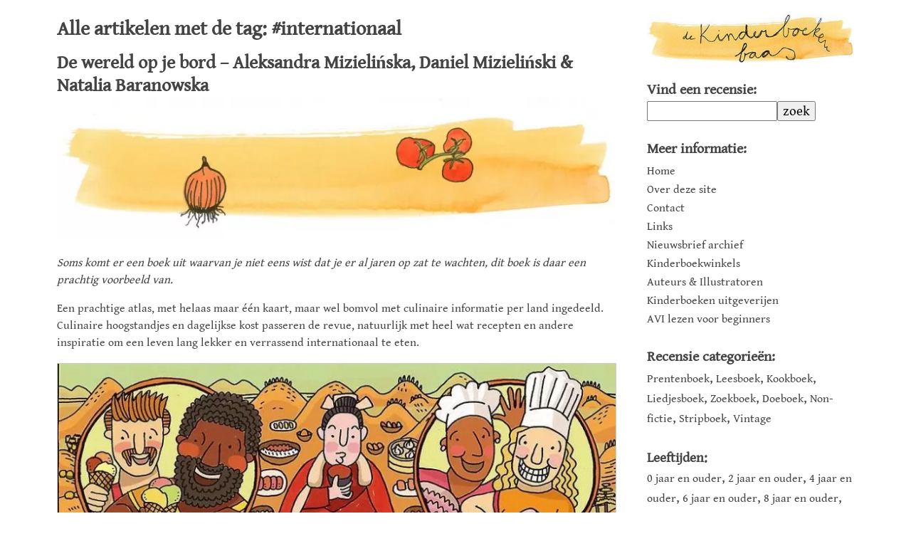

--- FILE ---
content_type: text/html; charset=UTF-8
request_url: https://kinder.boekenbaas.nl/tagged/internationaal/
body_size: 16087
content:
<!doctype html><html lang=nl-NL class=no-js><head><meta charset="UTF-8"><title>Tag: #internationaal - de Kinderboekenbaas</title><link href=https://kinder.boekenbaas.nl/wp-content/themes/kinderboekenbaas/img/icons/favicon.ico rel="shortcut icon"><link href=https://kinder.boekenbaas.nl/wp-content/themes/kinderboekenbaas/img/icons/touch.png rel=apple-touch-icon-precomposed><meta http-equiv="X-UA-Compatible" content="IE=edge,chrome=1"><meta name="viewport" content="width=device-width, initial-scale=1.0"><meta name="robots" content="index, follow"><meta name="revisit-after" content="7 days"><meta name="google-site-verification" content="nXXoHGy9v9YWUz9VoCaQm5s8iHoqjC7nhKxzIvrG_KY"><meta name="p:domain_verify" content="88de7c8ee26846199b01e009a766c368"><link rel=preload href=https://kinder.boekenbaas.nl/wp-content/themes/kinderboekenbaas/fonts/icomoon.ttf as=font type=font/ttf crossorigin><meta name='robots' content='index, follow, max-image-preview:large, max-snippet:-1, max-video-preview:-1'><link rel=canonical href=https://kinder.boekenbaas.nl/tagged/internationaal/ ><meta property="og:locale" content="nl_NL"><meta property="og:type" content="article"><meta property="og:title" content="Tag: #internationaal - de Kinderboekenbaas"><meta property="og:url" content="https://kinder.boekenbaas.nl/tagged/internationaal/"><meta property="og:site_name" content="de Kinderboekenbaas"><meta property="og:image" content="https://kinder.boekenbaas.nl/wp-content/uploads/2018/05/screenshot.png"><meta property="og:image:width" content="1218"><meta property="og:image:height" content="947"><meta property="og:image:type" content="image/png"><meta name="twitter:card" content="summary_large_image"><meta name="twitter:site" content="@kinderboekbaas"> <script type=application/ld+json class=yoast-schema-graph>{"@context":"https://schema.org","@graph":[{"@type":"CollectionPage","@id":"https://kinder.boekenbaas.nl/tagged/internationaal/","url":"https://kinder.boekenbaas.nl/tagged/internationaal/","name":"Tag: #internationaal - de Kinderboekenbaas","isPartOf":{"@id":"https://kinder.boekenbaas.nl/#website"},"primaryImageOfPage":{"@id":"https://kinder.boekenbaas.nl/tagged/internationaal/#primaryimage"},"image":{"@id":"https://kinder.boekenbaas.nl/tagged/internationaal/#primaryimage"},"thumbnailUrl":"https://kinder.boekenbaas.nl/wp-content/uploads/2022/10/de-wereld-op-je-bord.jpg","breadcrumb":{"@id":"https://kinder.boekenbaas.nl/tagged/internationaal/#breadcrumb"},"inLanguage":"nl-NL"},{"@type":"ImageObject","inLanguage":"nl-NL","@id":"https://kinder.boekenbaas.nl/tagged/internationaal/#primaryimage","url":"https://kinder.boekenbaas.nl/wp-content/uploads/2022/10/de-wereld-op-je-bord.jpg","contentUrl":"https://kinder.boekenbaas.nl/wp-content/uploads/2022/10/de-wereld-op-je-bord.jpg","width":1280,"height":323},{"@type":"BreadcrumbList","@id":"https://kinder.boekenbaas.nl/tagged/internationaal/#breadcrumb","itemListElement":[{"@type":"ListItem","position":1,"name":"Home","item":"https://kinder.boekenbaas.nl/"},{"@type":"ListItem","position":2,"name":"internationaal"}]},{"@type":"WebSite","@id":"https://kinder.boekenbaas.nl/#website","url":"https://kinder.boekenbaas.nl/","name":"de Kinderboekenbaas","description":"Recensies van leuke, mooie en/of bijzondere Nederlandstalige prentenboeken en kinderboeken zowel nieuw als in herdruk of vintage.","publisher":{"@id":"https://kinder.boekenbaas.nl/#organization"},"potentialAction":[{"@type":"SearchAction","target":{"@type":"EntryPoint","urlTemplate":"https://kinder.boekenbaas.nl/?s={search_term_string}"},"query-input":{"@type":"PropertyValueSpecification","valueRequired":true,"valueName":"search_term_string"}}],"inLanguage":"nl-NL"},{"@type":"Organization","@id":"https://kinder.boekenbaas.nl/#organization","name":"de Kinderboekenbaas","url":"https://kinder.boekenbaas.nl/","logo":{"@type":"ImageObject","inLanguage":"nl-NL","@id":"https://kinder.boekenbaas.nl/#/schema/logo/image/","url":"https://kinder.boekenbaas.nl/wp-content/uploads/2018/05/logo.jpg","contentUrl":"https://kinder.boekenbaas.nl/wp-content/uploads/2018/05/logo.jpg","width":1125,"height":265,"caption":"de Kinderboekenbaas"},"image":{"@id":"https://kinder.boekenbaas.nl/#/schema/logo/image/"},"sameAs":["https://www.facebook.com/kinderboekenbaas","https://x.com/kinderboekbaas","https://www.instagram.com/kinderboekenbaas","https://nl.pinterest.com/dekinderboekenbaas/"]}]}</script> <link rel=manifest href=/pwa-manifest.json><link rel=apple-touch-icon sizes=512x512 href=https://kinder.boekenbaas.nl/wp-content/uploads/2024/07/screen_512.jpg><link rel=apple-touch-icon-precomposed sizes=192x192 href=https://kinder.boekenbaas.nl/wp-content/uploads/2019/11/logo_512.png><link rel=dns-prefetch href=//www.googletagmanager.com><link rel=stylesheet id=sbi_styles-css href='https://kinder.boekenbaas.nl/wp-content/plugins/instagram-feed/css/sbi-styles.min.css?ver=6.10.0' media=all><style id=wp-block-library-inline-css>/*<![CDATA[*/:root{--wp-block-synced-color:#7a00df;--wp-block-synced-color--rgb:122,0,223;--wp-bound-block-color:var(--wp-block-synced-color);--wp-editor-canvas-background:#ddd;--wp-admin-theme-color:#007cba;--wp-admin-theme-color--rgb:0,124,186;--wp-admin-theme-color-darker-10:#006ba1;--wp-admin-theme-color-darker-10--rgb:0,107,160.5;--wp-admin-theme-color-darker-20:#005a87;--wp-admin-theme-color-darker-20--rgb:0,90,135;--wp-admin-border-width-focus:2px}@media (min-resolution:192dpi){:root{--wp-admin-border-width-focus:1.5px}}.wp-element-button{cursor:pointer}:root .has-very-light-gray-background-color{background-color:#eee}:root .has-very-dark-gray-background-color{background-color:#313131}:root .has-very-light-gray-color{color:#eee}:root .has-very-dark-gray-color{color:#313131}:root .has-vivid-green-cyan-to-vivid-cyan-blue-gradient-background{background:linear-gradient(135deg,#00d084,#0693e3)}:root .has-purple-crush-gradient-background{background:linear-gradient(135deg,#34e2e4,#4721fb 50%,#ab1dfe)}:root .has-hazy-dawn-gradient-background{background:linear-gradient(135deg,#faaca8,#dad0ec)}:root .has-subdued-olive-gradient-background{background:linear-gradient(135deg,#fafae1,#67a671)}:root .has-atomic-cream-gradient-background{background:linear-gradient(135deg,#fdd79a,#004a59)}:root .has-nightshade-gradient-background{background:linear-gradient(135deg,#330968,#31cdcf)}:root .has-midnight-gradient-background{background:linear-gradient(135deg,#020381,#2874fc)}:root{--wp--preset--font-size--normal:16px;--wp--preset--font-size--huge:42px}.has-regular-font-size{font-size:1em}.has-larger-font-size{font-size:2.625em}.has-normal-font-size{font-size:var(--wp--preset--font-size--normal)}.has-huge-font-size{font-size:var(--wp--preset--font-size--huge)}.has-text-align-center{text-align:center}.has-text-align-left{text-align:left}.has-text-align-right{text-align:right}.has-fit-text{white-space:nowrap!important}#end-resizable-editor-section{display:none}.aligncenter{clear:both}.items-justified-left{justify-content:flex-start}.items-justified-center{justify-content:center}.items-justified-right{justify-content:flex-end}.items-justified-space-between{justify-content:space-between}.screen-reader-text{border:0;clip-path:inset(50%);height:1px;margin:-1px;overflow:hidden;padding:0;position:absolute;width:1px;word-wrap:normal!important}.screen-reader-text:focus{background-color:#ddd;clip-path:none;color:#444;display:block;font-size:1em;height:auto;left:5px;line-height:normal;padding:15px 23px 14px;text-decoration:none;top:5px;width:auto;z-index:100000}html :where(.has-border-color){border-style:solid}html :where([style*=border-top-color]){border-top-style:solid}html :where([style*=border-right-color]){border-right-style:solid}html :where([style*=border-bottom-color]){border-bottom-style:solid}html :where([style*=border-left-color]){border-left-style:solid}html :where([style*=border-width]){border-style:solid}html :where([style*=border-top-width]){border-top-style:solid}html :where([style*=border-right-width]){border-right-style:solid}html :where([style*=border-bottom-width]){border-bottom-style:solid}html :where([style*=border-left-width]){border-left-style:solid}html :where(img[class*=wp-image-]){height:auto;max-width:100%}:where(figure){margin:0 0 1em}html :where(.is-position-sticky){--wp-admin--admin-bar--position-offset:var(--wp-admin--admin-bar--height,0px)}@media screen and (max-width:600px){html:where(.is-position-sticky){--wp-admin--admin-bar--position-offset:0px}}/*]]>*/</style><style id=global-styles-inline-css>/*<![CDATA[*/:root{--wp--preset--aspect-ratio--square:1;--wp--preset--aspect-ratio--4-3:4/3;--wp--preset--aspect-ratio--3-4:3/4;--wp--preset--aspect-ratio--3-2:3/2;--wp--preset--aspect-ratio--2-3:2/3;--wp--preset--aspect-ratio--16-9:16/9;--wp--preset--aspect-ratio--9-16:9/16;--wp--preset--color--black:#000;--wp--preset--color--cyan-bluish-gray:#abb8c3;--wp--preset--color--white:#fff;--wp--preset--color--pale-pink:#f78da7;--wp--preset--color--vivid-red:#cf2e2e;--wp--preset--color--luminous-vivid-orange:#ff6900;--wp--preset--color--luminous-vivid-amber:#fcb900;--wp--preset--color--light-green-cyan:#7bdcb5;--wp--preset--color--vivid-green-cyan:#00d084;--wp--preset--color--pale-cyan-blue:#8ed1fc;--wp--preset--color--vivid-cyan-blue:#0693e3;--wp--preset--color--vivid-purple:#9b51e0;--wp--preset--gradient--vivid-cyan-blue-to-vivid-purple:linear-gradient(135deg,rgb(6,147,227) 0%,rgb(155,81,224) 100%);--wp--preset--gradient--light-green-cyan-to-vivid-green-cyan:linear-gradient(135deg,rgb(122,220,180) 0%,rgb(0,208,130) 100%);--wp--preset--gradient--luminous-vivid-amber-to-luminous-vivid-orange:linear-gradient(135deg,rgb(252,185,0) 0%,rgb(255,105,0) 100%);--wp--preset--gradient--luminous-vivid-orange-to-vivid-red:linear-gradient(135deg,rgb(255,105,0) 0%,rgb(207,46,46) 100%);--wp--preset--gradient--very-light-gray-to-cyan-bluish-gray:linear-gradient(135deg,rgb(238,238,238) 0%,rgb(169,184,195) 100%);--wp--preset--gradient--cool-to-warm-spectrum:linear-gradient(135deg,rgb(74,234,220) 0%,rgb(151,120,209) 20%,rgb(207,42,186) 40%,rgb(238,44,130) 60%,rgb(251,105,98) 80%,rgb(254,248,76) 100%);--wp--preset--gradient--blush-light-purple:linear-gradient(135deg,rgb(255,206,236) 0%,rgb(152,150,240) 100%);--wp--preset--gradient--blush-bordeaux:linear-gradient(135deg,rgb(254,205,165) 0%,rgb(254,45,45) 50%,rgb(107,0,62) 100%);--wp--preset--gradient--luminous-dusk:linear-gradient(135deg,rgb(255,203,112) 0%,rgb(199,81,192) 50%,rgb(65,88,208) 100%);--wp--preset--gradient--pale-ocean:linear-gradient(135deg,rgb(255,245,203) 0%,rgb(182,227,212) 50%,rgb(51,167,181) 100%);--wp--preset--gradient--electric-grass:linear-gradient(135deg,rgb(202,248,128) 0%,rgb(113,206,126) 100%);--wp--preset--gradient--midnight:linear-gradient(135deg,rgb(2,3,129) 0%,rgb(40,116,252) 100%);--wp--preset--font-size--small:13px;--wp--preset--font-size--medium:20px;--wp--preset--font-size--large:36px;--wp--preset--font-size--x-large:42px;--wp--preset--spacing--20:0.44rem;--wp--preset--spacing--30:0.67rem;--wp--preset--spacing--40:1rem;--wp--preset--spacing--50:1.5rem;--wp--preset--spacing--60:2.25rem;--wp--preset--spacing--70:3.38rem;--wp--preset--spacing--80:5.06rem;--wp--preset--shadow--natural:6px 6px 9px rgba(0, 0, 0, 0.2);--wp--preset--shadow--deep:12px 12px 50px rgba(0, 0, 0, 0.4);--wp--preset--shadow--sharp:6px 6px 0px rgba(0, 0, 0, 0.2);--wp--preset--shadow--outlined:6px 6px 0px -3px rgb(255, 255, 255), 6px 6px rgb(0, 0, 0);--wp--preset--shadow--crisp:6px 6px 0px rgb(0, 0, 0)}:where(.is-layout-flex){gap:0.5em}:where(.is-layout-grid){gap:0.5em}body .is-layout-flex{display:flex}.is-layout-flex{flex-wrap:wrap;align-items:center}.is-layout-flex>:is(*,div){margin:0}body .is-layout-grid{display:grid}.is-layout-grid>:is(*,div){margin:0}:where(.wp-block-columns.is-layout-flex){gap:2em}:where(.wp-block-columns.is-layout-grid){gap:2em}:where(.wp-block-post-template.is-layout-flex){gap:1.25em}:where(.wp-block-post-template.is-layout-grid){gap:1.25em}.has-black-color{color:var(--wp--preset--color--black) !important}.has-cyan-bluish-gray-color{color:var(--wp--preset--color--cyan-bluish-gray) !important}.has-white-color{color:var(--wp--preset--color--white) !important}.has-pale-pink-color{color:var(--wp--preset--color--pale-pink) !important}.has-vivid-red-color{color:var(--wp--preset--color--vivid-red) !important}.has-luminous-vivid-orange-color{color:var(--wp--preset--color--luminous-vivid-orange) !important}.has-luminous-vivid-amber-color{color:var(--wp--preset--color--luminous-vivid-amber) !important}.has-light-green-cyan-color{color:var(--wp--preset--color--light-green-cyan) !important}.has-vivid-green-cyan-color{color:var(--wp--preset--color--vivid-green-cyan) !important}.has-pale-cyan-blue-color{color:var(--wp--preset--color--pale-cyan-blue) !important}.has-vivid-cyan-blue-color{color:var(--wp--preset--color--vivid-cyan-blue) !important}.has-vivid-purple-color{color:var(--wp--preset--color--vivid-purple) !important}.has-black-background-color{background-color:var(--wp--preset--color--black) !important}.has-cyan-bluish-gray-background-color{background-color:var(--wp--preset--color--cyan-bluish-gray) !important}.has-white-background-color{background-color:var(--wp--preset--color--white) !important}.has-pale-pink-background-color{background-color:var(--wp--preset--color--pale-pink) !important}.has-vivid-red-background-color{background-color:var(--wp--preset--color--vivid-red) !important}.has-luminous-vivid-orange-background-color{background-color:var(--wp--preset--color--luminous-vivid-orange) !important}.has-luminous-vivid-amber-background-color{background-color:var(--wp--preset--color--luminous-vivid-amber) !important}.has-light-green-cyan-background-color{background-color:var(--wp--preset--color--light-green-cyan) !important}.has-vivid-green-cyan-background-color{background-color:var(--wp--preset--color--vivid-green-cyan) !important}.has-pale-cyan-blue-background-color{background-color:var(--wp--preset--color--pale-cyan-blue) !important}.has-vivid-cyan-blue-background-color{background-color:var(--wp--preset--color--vivid-cyan-blue) !important}.has-vivid-purple-background-color{background-color:var(--wp--preset--color--vivid-purple) !important}.has-black-border-color{border-color:var(--wp--preset--color--black) !important}.has-cyan-bluish-gray-border-color{border-color:var(--wp--preset--color--cyan-bluish-gray) !important}.has-white-border-color{border-color:var(--wp--preset--color--white) !important}.has-pale-pink-border-color{border-color:var(--wp--preset--color--pale-pink) !important}.has-vivid-red-border-color{border-color:var(--wp--preset--color--vivid-red) !important}.has-luminous-vivid-orange-border-color{border-color:var(--wp--preset--color--luminous-vivid-orange) !important}.has-luminous-vivid-amber-border-color{border-color:var(--wp--preset--color--luminous-vivid-amber) !important}.has-light-green-cyan-border-color{border-color:var(--wp--preset--color--light-green-cyan) !important}.has-vivid-green-cyan-border-color{border-color:var(--wp--preset--color--vivid-green-cyan) !important}.has-pale-cyan-blue-border-color{border-color:var(--wp--preset--color--pale-cyan-blue) !important}.has-vivid-cyan-blue-border-color{border-color:var(--wp--preset--color--vivid-cyan-blue) !important}.has-vivid-purple-border-color{border-color:var(--wp--preset--color--vivid-purple) !important}.has-vivid-cyan-blue-to-vivid-purple-gradient-background{background:var(--wp--preset--gradient--vivid-cyan-blue-to-vivid-purple) !important}.has-light-green-cyan-to-vivid-green-cyan-gradient-background{background:var(--wp--preset--gradient--light-green-cyan-to-vivid-green-cyan) !important}.has-luminous-vivid-amber-to-luminous-vivid-orange-gradient-background{background:var(--wp--preset--gradient--luminous-vivid-amber-to-luminous-vivid-orange) !important}.has-luminous-vivid-orange-to-vivid-red-gradient-background{background:var(--wp--preset--gradient--luminous-vivid-orange-to-vivid-red) !important}.has-very-light-gray-to-cyan-bluish-gray-gradient-background{background:var(--wp--preset--gradient--very-light-gray-to-cyan-bluish-gray) !important}.has-cool-to-warm-spectrum-gradient-background{background:var(--wp--preset--gradient--cool-to-warm-spectrum) !important}.has-blush-light-purple-gradient-background{background:var(--wp--preset--gradient--blush-light-purple) !important}.has-blush-bordeaux-gradient-background{background:var(--wp--preset--gradient--blush-bordeaux) !important}.has-luminous-dusk-gradient-background{background:var(--wp--preset--gradient--luminous-dusk) !important}.has-pale-ocean-gradient-background{background:var(--wp--preset--gradient--pale-ocean) !important}.has-electric-grass-gradient-background{background:var(--wp--preset--gradient--electric-grass) !important}.has-midnight-gradient-background{background:var(--wp--preset--gradient--midnight) !important}.has-small-font-size{font-size:var(--wp--preset--font-size--small) !important}.has-medium-font-size{font-size:var(--wp--preset--font-size--medium) !important}.has-large-font-size{font-size:var(--wp--preset--font-size--large) !important}.has-x-large-font-size{font-size:var(--wp--preset--font-size--x-large) !important}/*]]>*/</style><style id=classic-theme-styles-inline-css>.wp-block-button__link{color:#fff;background-color:#32373c;border-radius:9999px;box-shadow:none;text-decoration:none;padding:calc(.667em + 2px) calc(1.333em + 2px);font-size:1.125em}.wp-block-file__button{background:#32373c;color:#fff;text-decoration:none}</style><link rel=stylesheet id=kinderboekenbaas-css href='https://kinder.boekenbaas.nl/wp-content/themes/kinderboekenbaas/css/main.min.css?ver=1.1.3a' media=all><link rel=stylesheet id=pwaforwp-style-css href='https://kinder.boekenbaas.nl/wp-content/plugins/pwa-for-wp/assets/css/pwaforwp-main.min.css?ver=1.7.83' media=all> <script src=https://kinder.boekenbaas.nl/wp-content/cache/minify/2d268.js defer></script>   <script src="https://www.googletagmanager.com/gtag/js?id=G-80P10N0CR4" id=google_gtagjs-js async></script> <script id=google_gtagjs-js-after>window.dataLayer=window.dataLayer||[];function gtag(){dataLayer.push(arguments);}
gtag("set","linker",{"domains":["kinder.boekenbaas.nl"]});gtag("js",new Date());gtag("set","developer_id.dZTNiMT",true);gtag("config","G-80P10N0CR4");</script> <meta name="generator" content="Site Kit by Google 1.168.0"><script>document.createElement("picture");if(!window.HTMLPictureElement&&document.addEventListener){window.addEventListener("DOMContentLoaded",function(){var s=document.createElement("script");s.src="https://kinder.boekenbaas.nl/wp-content/plugins/webp-express/js/picturefill.min.js";document.body.appendChild(s);});}</script><style>.no-js .native-lazyload-js-fallback{display:none}</style><link rel=icon href=https://kinder.boekenbaas.nl/wp-content/uploads/2018/06/cropped-favicon_large-32x32.png sizes=32x32><link rel=icon href=https://kinder.boekenbaas.nl/wp-content/uploads/2018/06/cropped-favicon_large-192x192.png sizes=192x192><meta name="msapplication-TileImage" content="https://kinder.boekenbaas.nl/wp-content/uploads/2018/06/cropped-favicon_large-270x270.png"><meta name="pwaforwp" content="wordpress-plugin"><meta name="theme-color" content="#ffffff"><meta name="apple-mobile-web-app-title" content="de Kinderboekenbaas | Recensies van leuke kinderboeken."><meta name="application-name" content="de Kinderboekenbaas | Recensies van leuke kinderboeken."><meta name="apple-mobile-web-app-capable" content="yes"><meta name="apple-mobile-web-app-status-bar-style" content="default"><meta name="mobile-web-app-capable" content="yes"><meta name="apple-touch-fullscreen" content="yes"><link rel=apple-touch-icon sizes=192x192 href=https://kinder.boekenbaas.nl/wp-content/uploads/2019/11/logo_512.png><link rel=apple-touch-icon sizes=512x512 href=https://kinder.boekenbaas.nl/wp-content/uploads/2019/11/logo_512.png><link rel=apple-touch-icon sizes=57x57 href=https://kinder.boekenbaas.nl/wp-content/themes/kinderboekenbaas/img/icons/apple-icon-57x57.png><link rel=apple-touch-icon sizes=60x60 href=https://kinder.boekenbaas.nl/wp-content/themes/kinderboekenbaas/img/icons/apple-icon-60x60.png><link rel=apple-touch-icon sizes=72x72 href=https://kinder.boekenbaas.nl/wp-content/themes/kinderboekenbaas/img/icons/apple-icon-72x72.png><link rel=apple-touch-icon sizes=76x76 href=https://kinder.boekenbaas.nl/wp-content/themes/kinderboekenbaas/img/icons/apple-icon-76x76.png><link rel=apple-touch-icon sizes=114x114 href=https://kinder.boekenbaas.nl/wp-content/themes/kinderboekenbaas/img/icons/apple-icon-114x114.png><link rel=apple-touch-icon sizes=120x120 href=https://kinder.boekenbaas.nl/wp-content/themes/kinderboekenbaas/img/icons/apple-icon-120x120.png><link rel=apple-touch-icon sizes=144x144 href=https://kinder.boekenbaas.nl/wp-content/themes/kinderboekenbaas/img/icons/apple-icon-144x144.png><link rel=apple-touch-icon sizes=152x152 href=https://kinder.boekenbaas.nl/wp-content/themes/kinderboekenbaas/img/icons/apple-icon-152x152.png><link rel=apple-touch-icon sizes=180x180 href=https://kinder.boekenbaas.nl/wp-content/themes/kinderboekenbaas/img/icons/apple-icon-180x180.png><link rel=icon type=image/png sizes=96x96 href=https://kinder.boekenbaas.nl/wp-content/themes/kinderboekenbaas/img/icons/favicon-96x96.png><link rel=icon type=image/png sizes=16x16 href=https://kinder.boekenbaas.nl/wp-content/themes/kinderboekenbaas/img/icons/favicon-16x16.png><link rel=manifest href=/manifest.json><link rel=alternate type=application/rss+xml title="de Kinderboekenbaas" href=https://kinder.boekenbaas.nl/feed/ ><link rel=sitemap href=https://kinder.boekenbaas.nl/sitemap.xml type=application/xml><meta name="msapplication-TileColor" content="#ffffff"><meta name="msapplication-TileImage" content="https://kinder.boekenbaas.nl/wp-content/themes/kinderboekenbaas/img/icons/ms-icon-144x144.png"><meta name="theme-color" content="#ffffff"><style>body:after{content:url(/wp-content/themes/kinderboekenbaas/img/lightbox/close.png) url(/wp-content/themes/kinderboekenbaas/img/lightbox/loading.gif) url(/wp-content/themes/kinderboekenbaas/img/lightbox/prev.png) url(/wp-content/themes/kinderboekenbaas/img/lightbox/next.png);display:none}img{border:0}.post img{max-width:100%;height:auto}#mobile-menu{display:none}#main{position:relative}article,aside,header,main,section{display:block}body,h2,h3,h5,p{margin:0;padding:0}button,input{font-family:inherit;font-size:100%;margin:0}button,input{line-height:normal}button{text-transform:none}button{-webkit-appearance:button}input[type=search]{-webkit-appearance:textfield;-moz-box-sizing:content-box;-webkit-box-sizing:content-box;box-sizing:content-box}input[type=search]::-webkit-search-cancel-button,input[type=search]::-webkit-search-decoration{-webkit-appearance:none}button::-moz-focus-inner,input::-moz-focus-inner{border:0;padding:0}.header,.pagination,.wrapper{overflow:hidden}*,:after,:before{-webkit-font-smoothing:antialiased;font-smoothing:antialiased;text-rendering:optimizeLegibility}body{color:#444;background:#fff;font-family:'Gentium Book Basic',Georgia,serif;font-size:100%;line-height:1.5;font-weight:400}h2{font-weight:600;line-height:1.25;margin-top:.5em}h2{font-size:24px}h3{font-size:20px}p{font-size:16px}p{margin-top:1em}a{color:#006f88;text-decoration:none}.wrapper{padding:0 5%;max-width:70em;margin:0 auto;background-color:#fff}#main{width:70%;float:left;margin-right:2%;padding-top:10px;z-index:9}#sidebar-newsletter.sidebar-module div,.header,.sidebar-module div{padding:0}.header{max-width:70em;margin:0 auto}.header p{margin:0}.header .tagline{font-size:18px}.logo-img{margin-right:1em;margin-bottom:15px;width:100%;height:auto}#mobile-menu{z-index:11}#sidebar{width:26%;float:right;margin-top:20px;min-height:400px;z-index:10}.sidebar-module{margin-bottom:25px;font-size:19px;width:100%}.sidebar-module div{margin-top:.2em}.sidebar-module a{font-size:16px;height:1em;line-height:1em;color:#444}#sidebar-search input[type=search]{width:60%}.pagination{margin-top:4em;text-align:center;line-height:3em}.pagination a{display:block;height:3em;padding:0 1em;border-radius:.25em}.post{background-color:#fff}.pagination .next{float:right}article{margin-bottom:0}a.post-title{color:#444}.posts{margin-top:15px}.page-load-status{text-align:center;bottom:0;position:fixed;width:100%;display:none}@media screen and (min-width:480px){h2{font-size:24px}h3{font-size:20px}p{font-size:16px}}@media screen and (min-width:640px){h2{font-size:26px}h3{font-size:20px}}@media only screen and (min-width:1024px){.logo{width:100%;height:auto}.grid-item{width:48%}}@media only screen and (max-width:1024px){#main,#sidebar{width:100%}#sidebar{position:fixed;height:100%;top:0;bottom:0;right:-1024px;margin-top:0;background-color:#fff}#sidebar .sidebar-padder{padding:10px 20px 0}.sidebar-module{width:100%;float:left;margin-right:20px}#mobile-menu{position:fixed;right:10px;bottom:3px;display:inline}}::-webkit-selection{background:#04A4CC;color:#FFF;text-shadow:none}@font-face{font-family:'Gentium Book Basic';font-display:swap;font-style:normal;font-weight:400;src:local('Gentium Book Basic'),local('GentiumBookBasic'),url(https://fonts.gstatic.com/s/gentiumbookbasic/v8/pe0zMJCbPYBVokB1LHA9bbyaQb8ZGjc4ULF_.ttf) format('truetype')}</style> <script>(function(w,d,s,l,i){w[l]=w[l]||[];w[l].push({'gtm.start':new Date().getTime(),event:'gtm.js'});var f=d.getElementsByTagName(s)[0],j=d.createElement(s),dl=l!='dataLayer'?'&l='+l:'';j.async=true;j.src='https://www.googletagmanager.com/gtm.js?id='+i+dl;f.parentNode.insertBefore(j,f);})(window,document,'script','dataLayer','GTM-KQ29FRW');</script> </head><body class="archive tag tag-internationaal tag-1554 wp-theme-kinderboekenbaas"><div class=wrapper><main role=main id=main><section><h1>Alle artikelen met de tag: #internationaal</h1><div class=grid><div class=gutter-sizer style=width:4%;></div><article id=post-7895 class="grid-item post-7895 post type-post status-publish format-standard has-post-thumbnail hentry tag-atlas tag-culinair tag-eten tag-internationaal tag-kinderboek tag-landen tag-recensie tag-rita-depestel-martynowski tag-voedsel tag-wereld genre-non-fictie age-8plus writer-aleksandra-mizielinska-daniel-mizielinski writer-natalia-baranowska publisher-lannoo"><h2> <a href=https://kinder.boekenbaas.nl/de-wereld-op-je-bord-aleksandra-mizielinska-daniel-mizielinski-natalia-baranowska/ title="De wereld op je bord &#8211; Aleksandra Mizielińska, Daniel Mizieliński &#038; Natalia Baranowska" class=post-title>De wereld op je bord &#8211; Aleksandra Mizielińska, Daniel Mizieliński &#038; Natalia Baranowska</a></h2> <picture><source data-srcset="https://kinder.boekenbaas.nl/wp-content/webp-express/webp-images/doc-root/wp-content/uploads/2022/10/de-wereld-op-je-bord-800x202.jpg.webp 800w, https://kinder.boekenbaas.nl/wp-content/webp-express/webp-images/doc-root/wp-content/uploads/2022/10/de-wereld-op-je-bord-250x63.jpg.webp 250w, https://kinder.boekenbaas.nl/wp-content/webp-express/webp-images/doc-root/wp-content/uploads/2022/10/de-wereld-op-je-bord-1000x252.jpg.webp 1000w, https://kinder.boekenbaas.nl/wp-content/webp-express/webp-images/doc-root/wp-content/uploads/2022/10/de-wereld-op-je-bord-400x101.jpg.webp 400w, https://kinder.boekenbaas.nl/wp-content/webp-express/webp-images/doc-root/wp-content/uploads/2022/10/de-wereld-op-je-bord-180x45.jpg.webp 180w, https://kinder.boekenbaas.nl/wp-content/webp-express/webp-images/doc-root/wp-content/uploads/2022/10/de-wereld-op-je-bord.jpg.webp 1280w" srcset data-sizes="(min-width:1025px) 800px, (max-width: 1024px) and (min-width:801px) 1280px, (min-width: 401px) 800px, (max-width: 400px) 400px, 400px" type=image/webp><img src=https://kinder.boekenbaas.nl/wp-content/plugins/native-lazyload/assets/images/placeholder.svg class="attachment-large size-large wp-post-image native-lazyload-js-fallback webpexpress-processed" alt="Illustratie door Jantien Baas: De wereld op je bord – Aleksandra Mizielińska, Daniel Mizieliński & Natalia Baranowska" decoding=async fetchpriority=high loading=lazy data-src=https://kinder.boekenbaas.nl/wp-content/uploads/2022/10/de-wereld-op-je-bord-800x202.jpg data-srcset="https://kinder.boekenbaas.nl/wp-content/uploads/2022/10/de-wereld-op-je-bord-800x202.jpg 800w, https://kinder.boekenbaas.nl/wp-content/uploads/2022/10/de-wereld-op-je-bord-250x63.jpg 250w, https://kinder.boekenbaas.nl/wp-content/uploads/2022/10/de-wereld-op-je-bord-1000x252.jpg 1000w, https://kinder.boekenbaas.nl/wp-content/uploads/2022/10/de-wereld-op-je-bord-400x101.jpg 400w, https://kinder.boekenbaas.nl/wp-content/uploads/2022/10/de-wereld-op-je-bord-180x45.jpg 180w, https://kinder.boekenbaas.nl/wp-content/uploads/2022/10/de-wereld-op-je-bord.jpg 1280w" data-sizes="(min-width:1025px) 800px, (max-width: 1024px) and (min-width:801px) 1280px, (min-width: 401px) 800px, (max-width: 400px) 400px, 400px"></picture><p><em>Soms komt er een boek uit waarvan je niet eens wist dat je er al jaren op zat te wachten, dit boek is daar een prachtig voorbeeld van.</em></p><p>Een prachtige atlas, met helaas maar één kaart, maar wel bomvol met culinaire informatie per land ingedeeld. Culinaire hoogstandjes en dagelijkse kost passeren de revue, natuurlijk met heel wat recepten en andere inspiratie om een leven lang lekker en verrassend internationaal te eten.</p><p><a href=https://kinder.boekenbaas.nl/wp-content/uploads/2022/10/de-wereld-op-je-bord00.jpg data-lightbox="De wereld op je bord - Aleksandra Mizielińska, Daniel Mizieliński & Natalia Baranowska" data-title="De wereld op je bord - Aleksandra Mizielińska, Daniel Mizieliński & Natalia Baranowska"><picture><source data-srcset="https://kinder.boekenbaas.nl/wp-content/webp-express/webp-images/doc-root/wp-content/uploads/2022/10/de-wereld-op-je-bord00-800x1085.jpg.webp 800w, https://kinder.boekenbaas.nl/wp-content/webp-express/webp-images/doc-root/wp-content/uploads/2022/10/de-wereld-op-je-bord00-250x339.jpg.webp 250w, https://kinder.boekenbaas.nl/wp-content/webp-express/webp-images/doc-root/wp-content/uploads/2022/10/de-wereld-op-je-bord00-400x542.jpg.webp 400w, https://kinder.boekenbaas.nl/wp-content/webp-express/webp-images/doc-root/wp-content/uploads/2022/10/de-wereld-op-je-bord00-180x244.jpg.webp 180w, https://kinder.boekenbaas.nl/wp-content/webp-express/webp-images/doc-root/wp-content/uploads/2022/10/de-wereld-op-je-bord00.jpg.webp 885w" srcset data-sizes="(min-width:1025px) 800px, (max-width: 1024px) and (min-width:801px) 1280px, (min-width: 401px) 800px, (max-width: 400px) 400px, 400px" type=image/webp><img decoding=async width=800 height=1085 class="alignnone size-large wp-image-7896 native-lazyload-js-fallback webpexpress-processed" src=https://kinder.boekenbaas.nl/wp-content/plugins/native-lazyload/assets/images/placeholder.svg alt="De wereld op je bord - Aleksandra Mizielińska, Daniel Mizieliński & Natalia Baranowska" loading=lazy data-src=https://kinder.boekenbaas.nl/wp-content/uploads/2022/10/de-wereld-op-je-bord00-800x1085.jpg data-srcset="https://kinder.boekenbaas.nl/wp-content/uploads/2022/10/de-wereld-op-je-bord00-800x1085.jpg 800w, https://kinder.boekenbaas.nl/wp-content/uploads/2022/10/de-wereld-op-je-bord00-250x339.jpg 250w, https://kinder.boekenbaas.nl/wp-content/uploads/2022/10/de-wereld-op-je-bord00-400x542.jpg 400w, https://kinder.boekenbaas.nl/wp-content/uploads/2022/10/de-wereld-op-je-bord00-180x244.jpg 180w, https://kinder.boekenbaas.nl/wp-content/uploads/2022/10/de-wereld-op-je-bord00.jpg 885w" data-sizes="(min-width:1025px) 800px, (max-width: 1024px) and (min-width:801px) 1280px, (min-width: 401px) 800px, (max-width: 400px) 400px, 400px"></picture><noscript><picture><source srcset="https://kinder.boekenbaas.nl/wp-content/webp-express/webp-images/doc-root/wp-content/uploads/2022/10/de-wereld-op-je-bord00-800x1085.jpg.webp 800w, https://kinder.boekenbaas.nl/wp-content/webp-express/webp-images/doc-root/wp-content/uploads/2022/10/de-wereld-op-je-bord00-250x339.jpg.webp 250w, https://kinder.boekenbaas.nl/wp-content/webp-express/webp-images/doc-root/wp-content/uploads/2022/10/de-wereld-op-je-bord00-400x542.jpg.webp 400w, https://kinder.boekenbaas.nl/wp-content/webp-express/webp-images/doc-root/wp-content/uploads/2022/10/de-wereld-op-je-bord00-180x244.jpg.webp 180w, https://kinder.boekenbaas.nl/wp-content/webp-express/webp-images/doc-root/wp-content/uploads/2022/10/de-wereld-op-je-bord00.jpg.webp 885w" sizes="(min-width:1025px) 800px, (max-width: 1024px) and (min-width:801px) 1280px, (min-width: 401px) 800px, (max-width: 400px) 400px, 400px" type=image/webp><img loading=lazy decoding=async width=800 height=1085 class="alignnone size-large wp-image-7896 webpexpress-processed" src=https://kinder.boekenbaas.nl/wp-content/uploads/2022/10/de-wereld-op-je-bord00-800x1085.jpg alt="De wereld op je bord - Aleksandra Mizielińska, Daniel Mizieliński & Natalia Baranowska" srcset="https://kinder.boekenbaas.nl/wp-content/uploads/2022/10/de-wereld-op-je-bord00-800x1085.jpg 800w, https://kinder.boekenbaas.nl/wp-content/uploads/2022/10/de-wereld-op-je-bord00-250x339.jpg 250w, https://kinder.boekenbaas.nl/wp-content/uploads/2022/10/de-wereld-op-je-bord00-400x542.jpg 400w, https://kinder.boekenbaas.nl/wp-content/uploads/2022/10/de-wereld-op-je-bord00-180x244.jpg 180w, https://kinder.boekenbaas.nl/wp-content/uploads/2022/10/de-wereld-op-je-bord00.jpg 885w" sizes="(min-width:1025px) 800px, (max-width: 1024px) and (min-width:801px) 1280px, (min-width: 401px) 800px, (max-width: 400px) 400px, 400px"></picture></noscript></a></p><p>Zesentwintig landen en vijfenzestig recepten in honderd en twaalf pagina&#8217;s, met voor ieder land vier bomvolle pagina&#8217;s aan informatie en prachtige illustraties, is dit een boek waar genoeg informatie in staat voor een enorme hoeveelheid eetplezier.</p><p><a class=more-link href=https://kinder.boekenbaas.nl/de-wereld-op-je-bord-aleksandra-mizielinska-daniel-mizielinski-natalia-baranowska/#more-link> Lees meer &raquo;</a></p><div class=post-footer> <span class="date small"> 3 jaren geleden                (woensdag, 30 november 2022) </span> <br> <span class=tags> <a href=https://kinder.boekenbaas.nl/uitgeverij/lannoo/ >#Lannoo</a><a href=https://kinder.boekenbaas.nl/genre/non-fictie/ >#non-fictie</a><a href=https://kinder.boekenbaas.nl/leeftijd/8plus/ >#8 jaar en ouder</a>  </span></div></article></div></section></main><aside class=sidebar id=sidebar role=complementary><div class=sidebar-padder><div class=logo> <a href=https://kinder.boekenbaas.nl> <img src=https://kinder.boekenbaas.nl/wp-content/themes/kinderboekenbaas/img/logo-768.jpg srcset="https://kinder.boekenbaas.nl/wp-content/themes/kinderboekenbaas/img/logo-768.jpg 768w, https://kinder.boekenbaas.nl/wp-content/themes/kinderboekenbaas/img/logo-380.jpg 380w, " alt="Logo van de Kinderboekenbaas - Recensies van kinderboeken en prentenboeken" sizes="(max-width: 800px) 100vw, 300px" class=logo-img nopin=nopin> </a></div><div id=sidebar-search class=sidebar-module><h3><label for=search_form_input>Vind een recensie:</label></h3><form class=search method=get action=https://kinder.boekenbaas.nl role=search> <input class=search-input id=search_form_input type=search name=s placeholder><button class=search-submit type=submit role=button>zoek</button></form></div><div class=sidebar-module><h3>Meer informatie:</h3><ul class=pages><li id=menu-item-31 class="menu-item menu-item-type-custom menu-item-object-custom menu-item-home menu-item-31"><a href=https://kinder.boekenbaas.nl/ >Home</a></li> <li id=menu-item-30 class="menu-item menu-item-type-post_type menu-item-object-page menu-item-30"><a href=https://kinder.boekenbaas.nl/overons/ >Over deze site</a></li> <li id=menu-item-35 class="menu-item menu-item-type-post_type menu-item-object-page menu-item-35"><a href=https://kinder.boekenbaas.nl/contact/ >Contact</a></li> <li id=menu-item-39 class="menu-item menu-item-type-post_type menu-item-object-page menu-item-39"><a href=https://kinder.boekenbaas.nl/links/ >Links</a></li> <li id=menu-item-45 class="menu-item menu-item-type-post_type menu-item-object-page menu-item-45"><a href=https://kinder.boekenbaas.nl/nieuwsbrief/ >Nieuwsbrief archief</a></li> <li id=menu-item-49 class="menu-item menu-item-type-post_type menu-item-object-page menu-item-49"><a href=https://kinder.boekenbaas.nl/kinderboekwinkels/ >Kinderboekwinkels</a></li> <li id=menu-item-5820 class="menu-item menu-item-type-post_type menu-item-object-page menu-item-5820"><a href=https://kinder.boekenbaas.nl/auteurs/ >Auteurs &#038; Illustratoren</a></li> <li id=menu-item-5819 class="menu-item menu-item-type-post_type menu-item-object-page menu-item-5819"><a href=https://kinder.boekenbaas.nl/uitgeverijen/ >Kinderboeken uitgeverijen</a></li> <li id=menu-item-4585 class="menu-item menu-item-type-post_type menu-item-object-page menu-item-4585"><a href=https://kinder.boekenbaas.nl/avi-lezen-voor-beginners/ >AVI lezen voor beginners</a></li></ul></div><div id=sidebar-categories class=sidebar-module><h3>Recensie categorie&euml;n:</h3><a href=https://kinder.boekenbaas.nl/genre/prentenboek/ >Prentenboek</a>, <a href=https://kinder.boekenbaas.nl/genre/leesboek/ >Leesboek</a>, <a href=https://kinder.boekenbaas.nl/genre/kookboek/ >Kookboek</a>, <a href=https://kinder.boekenbaas.nl/genre/liedjesboek/ >Liedjesboek</a>, <a href=https://kinder.boekenbaas.nl/genre/zoekboek/ >Zoekboek</a>, <a href=https://kinder.boekenbaas.nl/genre/doeboek/ >Doeboek</a>, <a href=https://kinder.boekenbaas.nl/genre/non-fictie/ >Non-fictie</a>, <a href=https://kinder.boekenbaas.nl/genre/strip/ >Stripboek</a>, <a href=https://kinder.boekenbaas.nl/genre/vintage/ >Vintage</a><br><br><h4>Leeftijden:</h4><a href=https://kinder.boekenbaas.nl/leeftijd/0-jaar-en-ouder/ >0 jaar en ouder</a>, <a href=https://kinder.boekenbaas.nl/leeftijd/2plus/ >2 jaar en ouder</a>, <a href=https://kinder.boekenbaas.nl/leeftijd/4plus/ >4 jaar en ouder</a>, <a href=https://kinder.boekenbaas.nl/leeftijd/6plus/ >6 jaar en ouder</a>, <a href=https://kinder.boekenbaas.nl/leeftijd/8plus/ >8 jaar en ouder</a>, <a href=https://kinder.boekenbaas.nl/leeftijd/10plus/ >10 jaar en ouder</a>, <a href=https://kinder.boekenbaas.nl/leeftijd/12plus/ >12 jaar en ouder</a><br><br><h4>Uitgeverijen:</h4><a href=https://kinder.boekenbaas.nl/uitgeverij/atlas-contact/ >Atlas Contact</a>, <a href=https://kinder.boekenbaas.nl/uitgeverij/baeckens/ >Baeckens Books</a>, <a href=https://kinder.boekenbaas.nl/uitgeverij/billy-bones/ >Billy Bones</a>, <a href=https://kinder.boekenbaas.nl/uitgeverij/blink-media/ >Blink Media</a>, <a href=https://kinder.boekenbaas.nl/uitgeverij/book-a-tale/ >Book-A-Tale</a>, <a href=https://kinder.boekenbaas.nl/uitgeverij/de-vries-brouwers/ >C. de Vries-Brouwers</a>, <a href=https://kinder.boekenbaas.nl/uitgeverij/christofoor/ >Christofoor</a>, <a href=https://kinder.boekenbaas.nl/uitgeverij/clavis/ >Clavis</a>, <a href=https://kinder.boekenbaas.nl/uitgeverij/condor/ >Condor</a>, <a href=https://kinder.boekenbaas.nl/uitgeverij/cpnb/ >CPNB</a>, <a href=https://kinder.boekenbaas.nl/uitgeverij/de-bezige-bij/ >De Bezige Bij</a>, <a href=https://kinder.boekenbaas.nl/uitgeverij/de-eenhoorn/ >De Eenhoorn</a>, <a href=https://kinder.boekenbaas.nl/uitgeverij/de-vier-windstreken/ >De Vier Windstreken</a>, <a href=https://kinder.boekenbaas.nl/uitgeverij/deltas/ >Deltas</a>, <a href=https://kinder.boekenbaas.nl/uitgeverij/eigen-beheer/ >Eigen beheer</a>, <a href=https://kinder.boekenbaas.nl/uitgeverij/flamingo/ >Flamingo</a>, <a href=https://kinder.boekenbaas.nl/uitgeverij/fontaine-uitgevers/ >Fontaine Uitgevers</a>, <a href=https://kinder.boekenbaas.nl/uitgeverij/forte/ >Forte</a>, <a href=https://kinder.boekenbaas.nl/uitgeverij/giraf-books/ >Giraf Books</a>, <a href=https://kinder.boekenbaas.nl/uitgeverij/gottmer/ >Gottmer</a>, <a href=https://kinder.boekenbaas.nl/uitgeverij/hoogland-van-klaveren/ >Hoogland &amp; Van Klaveren</a>, <a href=https://kinder.boekenbaas.nl/uitgeverij/houtekiet/ >Houtekiet</a>, <a href=https://kinder.boekenbaas.nl/uitgeverij/infodok/ >Infodok</a>, <a href=https://kinder.boekenbaas.nl/uitgeverij/klavertje-vier/ >Klavertje Vier</a>, <a href=https://kinder.boekenbaas.nl/uitgeverij/kluitman/ >Kluitman</a>, <a href=https://kinder.boekenbaas.nl/uitgeverij/knnv-uitgeverij/ >KNNV Uitgeverij</a>, <a href=https://kinder.boekenbaas.nl/uitgeverij/kokboekencentrum/ >KokBoekencentrum</a>, <a href=https://kinder.boekenbaas.nl/uitgeverij/kosmos/ >Kosmos Uitgevers</a>, <a href=https://kinder.boekenbaas.nl/uitgeverij/la-zeta/ >La Zeta</a>, <a href=https://kinder.boekenbaas.nl/uitgeverij/lannoo/ >Lannoo</a>, <a href=https://kinder.boekenbaas.nl/uitgeverij/lemniscaat/ >Lemniscaat</a>, <a href=https://kinder.boekenbaas.nl/uitgeverij/leonon-kinderboeken/ >Leonon Kinderboeken</a>, <a href=https://kinder.boekenbaas.nl/uitgeverij/leopold/ >Leopold</a>, <a href=https://kinder.boekenbaas.nl/uitgeverij/luitingh-sijthoff/ >Luitingh-Sijthoff</a>, <a href=https://kinder.boekenbaas.nl/uitgeverij/meis-maas/ >Meis &amp; Maas</a>, <a href=https://kinder.boekenbaas.nl/uitgeverij/memphis-belle/ >Memphis Belle</a>, <a href=https://kinder.boekenbaas.nl/uitgeverij/menlu/ >MENLU</a>, <a href=https://kinder.boekenbaas.nl/uitgeverij/moon/ >Moon</a>, <a href=https://kinder.boekenbaas.nl/uitgeverij/paolo/ >Paolo</a>, <a href=https://kinder.boekenbaas.nl/uitgeverij/pelckmans-uitgevers/ >Pelckmans Uitgevers</a>, <a href=https://kinder.boekenbaas.nl/uitgeverij/ploegsma/ >Ploegsma</a>, <a href=https://kinder.boekenbaas.nl/uitgeverij/querido-kinderboeken/ >Querido</a>, <a href=https://kinder.boekenbaas.nl/uitgeverij/rose-stories/ >ROSE Stories</a>, <a href=https://kinder.boekenbaas.nl/uitgeverij/rubinstein/ >Rubinstein</a>, <a href=https://kinder.boekenbaas.nl/uitgeverij/salto/ >Salto</a>, <a href=https://kinder.boekenbaas.nl/uitgeverij/silvester-strips/ >Silvester Strips</a>, <a href=https://kinder.boekenbaas.nl/uitgeverij/thiememeulenhoff/ >ThiemeMeulenhoff</a>, <a href=https://kinder.boekenbaas.nl/uitgeverij/tiptoe-print/ >Tiptoe Print</a>, <a href=https://kinder.boekenbaas.nl/uitgeverij/uitgeverij-boycott/ >Uitgeverij BOYCOTT</a>, <a href=https://kinder.boekenbaas.nl/uitgeverij/uitgeverij-columbus/ >Uitgeverij Columbus</a>, <a href=https://kinder.boekenbaas.nl/uitgeverij/uitgeverij-cossee/ >Uitgeverij Cossee</a>, <a href=https://kinder.boekenbaas.nl/uitgeverij/uitgeverij-de-fontein/ >Uitgeverij De Fontein</a>, <a href=https://kinder.boekenbaas.nl/uitgeverij/uitgeverij-holland/ >Uitgeverij Holland</a>, <a href=https://kinder.boekenbaas.nl/uitgeverij/uitgeverij-horizon/ >Uitgeverij Horizon</a>, <a href=https://kinder.boekenbaas.nl/uitgeverij/uitgeverij-leli/ >Uitgeverij LELI</a>, <a href=https://kinder.boekenbaas.nl/uitgeverij/uitgeverij-nieuwezijds/ >Uitgeverij Nieuwezijds</a>, <a href=https://kinder.boekenbaas.nl/uitgeverij/uitgeverij-snor/ >Uitgeverij Snor</a>, <a href=https://kinder.boekenbaas.nl/uitgeverij/uitgeverij-zoetzuur/ >Uitgeverij Zoetzuur</a>, <a href=https://kinder.boekenbaas.nl/uitgeverij/uitgeverij-karaat/ >Uitgeverij Karaat</a>, <a href=https://kinder.boekenbaas.nl/uitgeverij/usborne/ >Usborne</a>, <a href=https://kinder.boekenbaas.nl/uitgeverij/van-goor/ >Van Goor</a>, <a href=https://kinder.boekenbaas.nl/uitgeverij/van-halewyck/ >Van Halewyck</a>, <a href=https://kinder.boekenbaas.nl/uitgeverij/van-holkema-warendorf/ >Van Holkema &amp; Warendorf</a>, <a href=https://kinder.boekenbaas.nl/uitgeverij/veen-media/ >Veen Media</a>, <a href=https://kinder.boekenbaas.nl/uitgeverij/veltman-uitgevers/ >Veltman Uitgevers</a>, <a href=https://kinder.boekenbaas.nl/uitgeverij/volt/ >Volt</a>, <a href=https://kinder.boekenbaas.nl/uitgeverij/waanders-uitgevers/ >Waanders Uitgevers</a>, <a href=https://kinder.boekenbaas.nl/uitgeverij/zwijsen/ >Zwijsen</a></div><div id=sidebar-newsletter class=sidebar-module><h3><label for=mce-EMAIL>Nieuwsbrief:</label></h3><div id=mc_embed_signup><form action="//debaasresearch.us16.list-manage.com/subscribe/post?u=779a26ed5b0ea852014dfa7ec&amp;id=9caed1325f" method=post id=mc-embedded-subscribe-form name=mc-embedded-subscribe-form class=validate target=_blank novalidate><div id=mc_embed_signup_scroll><div class=mc-field-group> <input type=email value name=EMAIL class="required email" id=mce-EMAIL placeholder=naam@email.com><input type=submit value="meld aan" name=subscribe id=mc-embedded-subscribe class=button></div><div id=mce-responses class=clear><div class=response id=mce-error-response style=display:none></div><div class=response id=mce-success-response style=display:none></div></div><div style="position: absolute; left: -5000px;" aria-hidden=true><input type=text name=b_779a26ed5b0ea852014dfa7ec_9caed1325f tabindex=-1 value></div></div></form></div></div><div id=sidebar-instagram class=sidebar-module style=min-height:342px;><h3>Instagram:</h3><div id=sb_instagram  class="sbi sbi_mob_col_1 sbi_tab_col_2 sbi_col_3 sbi_disable_mobile" style="padding-bottom: 4px; width: 100%;"	 data-feedid=*1  data-res=auto data-cols=3 data-colsmobile=1 data-colstablet=2 data-num=9 data-nummobile data-item-padding=2	 data-shortcode-atts={&quot;cachetime&quot;:30}  data-postid=7895 data-locatornonce=f42a42df5b data-imageaspectratio=1:1 data-sbi-flags=favorLocal><div id=sbi_images  style="gap: 4px;"><div class="sbi_item sbi_type_image sbi_new sbi_transition" id=sbi_18057316016586102 data-date=1753020977><div class=sbi_photo_wrap> <a class=sbi_photo href=https://www.instagram.com/p/DMVSZ0II9nn/ target=_blank rel="noopener nofollow" data-full-res="https://scontent-ams4-1.cdninstagram.com/v/t51.71878-15/504837546_773143965047658_9170273242631137157_n.heic?stp=dst-jpg_e35_tt6&#038;_nc_cat=101&#038;ccb=1-7&#038;_nc_sid=18de74&#038;_nc_ohc=QvWjwXLQeD8Q7kNvwE0C9eM&#038;_nc_oc=AdnNbLvG7uO2zAA4MDe8NiQhDoRDP8IGRhaKDLxHULQqJSDbAL5r-NQvJyEMY5IhsxI&#038;_nc_zt=23&#038;_nc_ht=scontent-ams4-1.cdninstagram.com&#038;edm=AM6HXa8EAAAA&#038;_nc_gid=l_2zyPoOeKubyR4XFR7JmQ&#038;oh=00_AfQadoBlfXY9gaWGUV6MvyEwVS0R4ndwX26igB-K5dqA6w&#038;oe=6887A87D" data-img-src-set="{&quot;d&quot;:&quot;https:\/\/scontent-ams4-1.cdninstagram.com\/v\/t51.71878-15\/504837546_773143965047658_9170273242631137157_n.heic?stp=dst-jpg_e35_tt6&amp;_nc_cat=101&amp;ccb=1-7&amp;_nc_sid=18de74&amp;_nc_ohc=QvWjwXLQeD8Q7kNvwE0C9eM&amp;_nc_oc=AdnNbLvG7uO2zAA4MDe8NiQhDoRDP8IGRhaKDLxHULQqJSDbAL5r-NQvJyEMY5IhsxI&amp;_nc_zt=23&amp;_nc_ht=scontent-ams4-1.cdninstagram.com&amp;edm=AM6HXa8EAAAA&amp;_nc_gid=l_2zyPoOeKubyR4XFR7JmQ&amp;oh=00_AfQadoBlfXY9gaWGUV6MvyEwVS0R4ndwX26igB-K5dqA6w&amp;oe=6887A87D&quot;,&quot;150&quot;:&quot;https:\/\/scontent-ams4-1.cdninstagram.com\/v\/t51.71878-15\/504837546_773143965047658_9170273242631137157_n.heic?stp=dst-jpg_e35_tt6&amp;_nc_cat=101&amp;ccb=1-7&amp;_nc_sid=18de74&amp;_nc_ohc=QvWjwXLQeD8Q7kNvwE0C9eM&amp;_nc_oc=AdnNbLvG7uO2zAA4MDe8NiQhDoRDP8IGRhaKDLxHULQqJSDbAL5r-NQvJyEMY5IhsxI&amp;_nc_zt=23&amp;_nc_ht=scontent-ams4-1.cdninstagram.com&amp;edm=AM6HXa8EAAAA&amp;_nc_gid=l_2zyPoOeKubyR4XFR7JmQ&amp;oh=00_AfQadoBlfXY9gaWGUV6MvyEwVS0R4ndwX26igB-K5dqA6w&amp;oe=6887A87D&quot;,&quot;320&quot;:&quot;https:\/\/scontent-ams4-1.cdninstagram.com\/v\/t51.71878-15\/504837546_773143965047658_9170273242631137157_n.heic?stp=dst-jpg_e35_tt6&amp;_nc_cat=101&amp;ccb=1-7&amp;_nc_sid=18de74&amp;_nc_ohc=QvWjwXLQeD8Q7kNvwE0C9eM&amp;_nc_oc=AdnNbLvG7uO2zAA4MDe8NiQhDoRDP8IGRhaKDLxHULQqJSDbAL5r-NQvJyEMY5IhsxI&amp;_nc_zt=23&amp;_nc_ht=scontent-ams4-1.cdninstagram.com&amp;edm=AM6HXa8EAAAA&amp;_nc_gid=l_2zyPoOeKubyR4XFR7JmQ&amp;oh=00_AfQadoBlfXY9gaWGUV6MvyEwVS0R4ndwX26igB-K5dqA6w&amp;oe=6887A87D&quot;,&quot;640&quot;:&quot;https:\/\/scontent-ams4-1.cdninstagram.com\/v\/t51.71878-15\/504837546_773143965047658_9170273242631137157_n.heic?stp=dst-jpg_e35_tt6&amp;_nc_cat=101&amp;ccb=1-7&amp;_nc_sid=18de74&amp;_nc_ohc=QvWjwXLQeD8Q7kNvwE0C9eM&amp;_nc_oc=AdnNbLvG7uO2zAA4MDe8NiQhDoRDP8IGRhaKDLxHULQqJSDbAL5r-NQvJyEMY5IhsxI&amp;_nc_zt=23&amp;_nc_ht=scontent-ams4-1.cdninstagram.com&amp;edm=AM6HXa8EAAAA&amp;_nc_gid=l_2zyPoOeKubyR4XFR7JmQ&amp;oh=00_AfQadoBlfXY9gaWGUV6MvyEwVS0R4ndwX26igB-K5dqA6w&amp;oe=6887A87D&quot;}"> <span class=sbi-screenreader>&#039;Ik weet niet meer hoe ik slapen moet&#039; van Bruno Z</span> <img src=https://kinder.boekenbaas.nl/wp-content/plugins/instagram-feed/img/placeholder.png alt="&#039;Ik weet niet meer hoe ik slapen moet&#039; van Bruno Zocca, een grappig en herkenbaar prentenboek met het hart op de juiste plek. Lees nu de recensie op de kinder.boekenbaas.nl . . #slapen #bed #bedtijd #wakker #wakkerliggen #voorlezen #recensie #kinderboek #prentenboek" aria-hidden=true> </a></div></div><div class="sbi_item sbi_type_image sbi_new sbi_transition" id=sbi_18073774633813838 data-date=1743016962><div class=sbi_photo_wrap> <a class=sbi_photo href=https://www.instagram.com/p/DHrJQk_IcmZ/ target=_blank rel="noopener nofollow" data-full-res="https://scontent-ams4-1.cdninstagram.com/v/t51.29350-15/486334541_1266808488285602_3814433731191309164_n.heic?stp=dst-jpg_e35_tt6&#038;_nc_cat=111&#038;ccb=1-7&#038;_nc_sid=18de74&#038;_nc_ohc=BFOYwY4fjDIQ7kNvwHMhiBC&#038;_nc_oc=AdlcKwLmZogOqDw5BThVkGmeEEhK8x-4bRNe6_Y3q4WSuu1JX1YDVy3jL6HYyNCGc7U&#038;_nc_zt=23&#038;_nc_ht=scontent-ams4-1.cdninstagram.com&#038;edm=AM6HXa8EAAAA&#038;_nc_gid=l_2zyPoOeKubyR4XFR7JmQ&#038;oh=00_AfQe_BWlILmQcG3eiPQzqXmGkArWSIiigakBrpkoRoYtFQ&#038;oe=6887B312" data-img-src-set="{&quot;d&quot;:&quot;https:\/\/scontent-ams4-1.cdninstagram.com\/v\/t51.29350-15\/486334541_1266808488285602_3814433731191309164_n.heic?stp=dst-jpg_e35_tt6&amp;_nc_cat=111&amp;ccb=1-7&amp;_nc_sid=18de74&amp;_nc_ohc=BFOYwY4fjDIQ7kNvwHMhiBC&amp;_nc_oc=AdlcKwLmZogOqDw5BThVkGmeEEhK8x-4bRNe6_Y3q4WSuu1JX1YDVy3jL6HYyNCGc7U&amp;_nc_zt=23&amp;_nc_ht=scontent-ams4-1.cdninstagram.com&amp;edm=AM6HXa8EAAAA&amp;_nc_gid=l_2zyPoOeKubyR4XFR7JmQ&amp;oh=00_AfQe_BWlILmQcG3eiPQzqXmGkArWSIiigakBrpkoRoYtFQ&amp;oe=6887B312&quot;,&quot;150&quot;:&quot;https:\/\/scontent-ams4-1.cdninstagram.com\/v\/t51.29350-15\/486334541_1266808488285602_3814433731191309164_n.heic?stp=dst-jpg_e35_tt6&amp;_nc_cat=111&amp;ccb=1-7&amp;_nc_sid=18de74&amp;_nc_ohc=BFOYwY4fjDIQ7kNvwHMhiBC&amp;_nc_oc=AdlcKwLmZogOqDw5BThVkGmeEEhK8x-4bRNe6_Y3q4WSuu1JX1YDVy3jL6HYyNCGc7U&amp;_nc_zt=23&amp;_nc_ht=scontent-ams4-1.cdninstagram.com&amp;edm=AM6HXa8EAAAA&amp;_nc_gid=l_2zyPoOeKubyR4XFR7JmQ&amp;oh=00_AfQe_BWlILmQcG3eiPQzqXmGkArWSIiigakBrpkoRoYtFQ&amp;oe=6887B312&quot;,&quot;320&quot;:&quot;https:\/\/scontent-ams4-1.cdninstagram.com\/v\/t51.29350-15\/486334541_1266808488285602_3814433731191309164_n.heic?stp=dst-jpg_e35_tt6&amp;_nc_cat=111&amp;ccb=1-7&amp;_nc_sid=18de74&amp;_nc_ohc=BFOYwY4fjDIQ7kNvwHMhiBC&amp;_nc_oc=AdlcKwLmZogOqDw5BThVkGmeEEhK8x-4bRNe6_Y3q4WSuu1JX1YDVy3jL6HYyNCGc7U&amp;_nc_zt=23&amp;_nc_ht=scontent-ams4-1.cdninstagram.com&amp;edm=AM6HXa8EAAAA&amp;_nc_gid=l_2zyPoOeKubyR4XFR7JmQ&amp;oh=00_AfQe_BWlILmQcG3eiPQzqXmGkArWSIiigakBrpkoRoYtFQ&amp;oe=6887B312&quot;,&quot;640&quot;:&quot;https:\/\/scontent-ams4-1.cdninstagram.com\/v\/t51.29350-15\/486334541_1266808488285602_3814433731191309164_n.heic?stp=dst-jpg_e35_tt6&amp;_nc_cat=111&amp;ccb=1-7&amp;_nc_sid=18de74&amp;_nc_ohc=BFOYwY4fjDIQ7kNvwHMhiBC&amp;_nc_oc=AdlcKwLmZogOqDw5BThVkGmeEEhK8x-4bRNe6_Y3q4WSuu1JX1YDVy3jL6HYyNCGc7U&amp;_nc_zt=23&amp;_nc_ht=scontent-ams4-1.cdninstagram.com&amp;edm=AM6HXa8EAAAA&amp;_nc_gid=l_2zyPoOeKubyR4XFR7JmQ&amp;oh=00_AfQe_BWlILmQcG3eiPQzqXmGkArWSIiigakBrpkoRoYtFQ&amp;oe=6887B312&quot;}"> <span class=sbi-screenreader>&#039;Verboden&#039; van Hanna Däumer, een zeer herkenbaar e</span> <img src=https://kinder.boekenbaas.nl/wp-content/plugins/instagram-feed/img/placeholder.png alt="&#039;Verboden&#039; van Hanna Däumer, een zeer herkenbaar en hilarisch prentenboek over een gefrustreerde hamster. Lees nu de recensie op de kinder.boekenbaas.nl. . . #verboden #bord #verbod #hamster #negeren #regels #recensie #kinderboek #prentenboek" aria-hidden=true> </a></div></div><div class="sbi_item sbi_type_image sbi_new sbi_transition" id=sbi_18153695086357369 data-date=1740566510><div class=sbi_photo_wrap> <a class=sbi_photo href=https://www.instagram.com/p/DGiHZLVIoi7/ target=_blank rel="noopener nofollow" data-full-res="https://scontent-ams4-1.cdninstagram.com/v/t51.75761-15/481974810_18343706977194700_3105417182576532955_n.jpg?stp=dst-jpg_e35_tt6&#038;_nc_cat=111&#038;ccb=1-7&#038;_nc_sid=18de74&#038;_nc_ohc=ZO4VPMlIpzYQ7kNvwFZ4Yw5&#038;_nc_oc=AdmDTh_qDc2v6Y-mevEcW5nfCmXszcNnYv2e4mJ0uR-tRnc-cUWhCRXAz7Bkiv7uXPY&#038;_nc_zt=23&#038;_nc_ht=scontent-ams4-1.cdninstagram.com&#038;edm=AM6HXa8EAAAA&#038;_nc_gid=l_2zyPoOeKubyR4XFR7JmQ&#038;oh=00_AfQdXxKeMvOWa0BA9qjUU9D1U7dNpESVY9-QOdozsASPBA&#038;oe=6887C644" data-img-src-set="{&quot;d&quot;:&quot;https:\/\/scontent-ams4-1.cdninstagram.com\/v\/t51.75761-15\/481974810_18343706977194700_3105417182576532955_n.jpg?stp=dst-jpg_e35_tt6&amp;_nc_cat=111&amp;ccb=1-7&amp;_nc_sid=18de74&amp;_nc_ohc=ZO4VPMlIpzYQ7kNvwFZ4Yw5&amp;_nc_oc=AdmDTh_qDc2v6Y-mevEcW5nfCmXszcNnYv2e4mJ0uR-tRnc-cUWhCRXAz7Bkiv7uXPY&amp;_nc_zt=23&amp;_nc_ht=scontent-ams4-1.cdninstagram.com&amp;edm=AM6HXa8EAAAA&amp;_nc_gid=l_2zyPoOeKubyR4XFR7JmQ&amp;oh=00_AfQdXxKeMvOWa0BA9qjUU9D1U7dNpESVY9-QOdozsASPBA&amp;oe=6887C644&quot;,&quot;150&quot;:&quot;https:\/\/scontent-ams4-1.cdninstagram.com\/v\/t51.75761-15\/481974810_18343706977194700_3105417182576532955_n.jpg?stp=dst-jpg_e35_tt6&amp;_nc_cat=111&amp;ccb=1-7&amp;_nc_sid=18de74&amp;_nc_ohc=ZO4VPMlIpzYQ7kNvwFZ4Yw5&amp;_nc_oc=AdmDTh_qDc2v6Y-mevEcW5nfCmXszcNnYv2e4mJ0uR-tRnc-cUWhCRXAz7Bkiv7uXPY&amp;_nc_zt=23&amp;_nc_ht=scontent-ams4-1.cdninstagram.com&amp;edm=AM6HXa8EAAAA&amp;_nc_gid=l_2zyPoOeKubyR4XFR7JmQ&amp;oh=00_AfQdXxKeMvOWa0BA9qjUU9D1U7dNpESVY9-QOdozsASPBA&amp;oe=6887C644&quot;,&quot;320&quot;:&quot;https:\/\/scontent-ams4-1.cdninstagram.com\/v\/t51.75761-15\/481974810_18343706977194700_3105417182576532955_n.jpg?stp=dst-jpg_e35_tt6&amp;_nc_cat=111&amp;ccb=1-7&amp;_nc_sid=18de74&amp;_nc_ohc=ZO4VPMlIpzYQ7kNvwFZ4Yw5&amp;_nc_oc=AdmDTh_qDc2v6Y-mevEcW5nfCmXszcNnYv2e4mJ0uR-tRnc-cUWhCRXAz7Bkiv7uXPY&amp;_nc_zt=23&amp;_nc_ht=scontent-ams4-1.cdninstagram.com&amp;edm=AM6HXa8EAAAA&amp;_nc_gid=l_2zyPoOeKubyR4XFR7JmQ&amp;oh=00_AfQdXxKeMvOWa0BA9qjUU9D1U7dNpESVY9-QOdozsASPBA&amp;oe=6887C644&quot;,&quot;640&quot;:&quot;https:\/\/scontent-ams4-1.cdninstagram.com\/v\/t51.75761-15\/481974810_18343706977194700_3105417182576532955_n.jpg?stp=dst-jpg_e35_tt6&amp;_nc_cat=111&amp;ccb=1-7&amp;_nc_sid=18de74&amp;_nc_ohc=ZO4VPMlIpzYQ7kNvwFZ4Yw5&amp;_nc_oc=AdmDTh_qDc2v6Y-mevEcW5nfCmXszcNnYv2e4mJ0uR-tRnc-cUWhCRXAz7Bkiv7uXPY&amp;_nc_zt=23&amp;_nc_ht=scontent-ams4-1.cdninstagram.com&amp;edm=AM6HXa8EAAAA&amp;_nc_gid=l_2zyPoOeKubyR4XFR7JmQ&amp;oh=00_AfQdXxKeMvOWa0BA9qjUU9D1U7dNpESVY9-QOdozsASPBA&amp;oe=6887C644&quot;}"> <span class=sbi-screenreader>&#039;De wens, of het ware verhaal van Titi en Tony&#039; va</span> <img src=https://kinder.boekenbaas.nl/wp-content/plugins/instagram-feed/img/placeholder.png alt="&#039;De wens, of het ware verhaal van Titi en Tony&#039; van Tereza Horváthová &amp; Michaela Kukovičová, uitgegeven door TIPTOE print. Een prachtig en onwaarschijnlijk pareltje van een prentenboek, lees nu de recensie op de kinder.boekenbaas.nl. . . #samen #gezin #liefde #tegenspoed #recensie #kinderboek #prentenboek #schildpad @tiptoeprint" aria-hidden=true> </a></div></div><div class="sbi_item sbi_type_image sbi_new sbi_transition" id=sbi_18022964057384040 data-date=1738762983><div class=sbi_photo_wrap> <a class=sbi_photo href=https://www.instagram.com/p/DFsXcCfojBu/ target=_blank rel="noopener nofollow" data-full-res="https://scontent-ams2-1.cdninstagram.com/v/t51.29350-15/476405715_592033843464379_7510405024350057335_n.heic?stp=dst-jpg_e35_tt6&#038;_nc_cat=110&#038;ccb=1-7&#038;_nc_sid=18de74&#038;_nc_ohc=ntLZEMhc_FsQ7kNvwEctUgd&#038;_nc_oc=AdmZ7f8cmBS-3SpzQDHO2youpBdGSCCE9yOCPCCH9qA_SgaNufSs8Bf2wE6IN1zRBu4&#038;_nc_zt=23&#038;_nc_ht=scontent-ams2-1.cdninstagram.com&#038;edm=AM6HXa8EAAAA&#038;_nc_gid=l_2zyPoOeKubyR4XFR7JmQ&#038;oh=00_AfRY9l6abKK7cFLkhb0wSm1bcyWMorw-lXWeG0IYpOBQZQ&#038;oe=6887BA14" data-img-src-set="{&quot;d&quot;:&quot;https:\/\/scontent-ams2-1.cdninstagram.com\/v\/t51.29350-15\/476405715_592033843464379_7510405024350057335_n.heic?stp=dst-jpg_e35_tt6&amp;_nc_cat=110&amp;ccb=1-7&amp;_nc_sid=18de74&amp;_nc_ohc=ntLZEMhc_FsQ7kNvwEctUgd&amp;_nc_oc=AdmZ7f8cmBS-3SpzQDHO2youpBdGSCCE9yOCPCCH9qA_SgaNufSs8Bf2wE6IN1zRBu4&amp;_nc_zt=23&amp;_nc_ht=scontent-ams2-1.cdninstagram.com&amp;edm=AM6HXa8EAAAA&amp;_nc_gid=l_2zyPoOeKubyR4XFR7JmQ&amp;oh=00_AfRY9l6abKK7cFLkhb0wSm1bcyWMorw-lXWeG0IYpOBQZQ&amp;oe=6887BA14&quot;,&quot;150&quot;:&quot;https:\/\/scontent-ams2-1.cdninstagram.com\/v\/t51.29350-15\/476405715_592033843464379_7510405024350057335_n.heic?stp=dst-jpg_e35_tt6&amp;_nc_cat=110&amp;ccb=1-7&amp;_nc_sid=18de74&amp;_nc_ohc=ntLZEMhc_FsQ7kNvwEctUgd&amp;_nc_oc=AdmZ7f8cmBS-3SpzQDHO2youpBdGSCCE9yOCPCCH9qA_SgaNufSs8Bf2wE6IN1zRBu4&amp;_nc_zt=23&amp;_nc_ht=scontent-ams2-1.cdninstagram.com&amp;edm=AM6HXa8EAAAA&amp;_nc_gid=l_2zyPoOeKubyR4XFR7JmQ&amp;oh=00_AfRY9l6abKK7cFLkhb0wSm1bcyWMorw-lXWeG0IYpOBQZQ&amp;oe=6887BA14&quot;,&quot;320&quot;:&quot;https:\/\/scontent-ams2-1.cdninstagram.com\/v\/t51.29350-15\/476405715_592033843464379_7510405024350057335_n.heic?stp=dst-jpg_e35_tt6&amp;_nc_cat=110&amp;ccb=1-7&amp;_nc_sid=18de74&amp;_nc_ohc=ntLZEMhc_FsQ7kNvwEctUgd&amp;_nc_oc=AdmZ7f8cmBS-3SpzQDHO2youpBdGSCCE9yOCPCCH9qA_SgaNufSs8Bf2wE6IN1zRBu4&amp;_nc_zt=23&amp;_nc_ht=scontent-ams2-1.cdninstagram.com&amp;edm=AM6HXa8EAAAA&amp;_nc_gid=l_2zyPoOeKubyR4XFR7JmQ&amp;oh=00_AfRY9l6abKK7cFLkhb0wSm1bcyWMorw-lXWeG0IYpOBQZQ&amp;oe=6887BA14&quot;,&quot;640&quot;:&quot;https:\/\/scontent-ams2-1.cdninstagram.com\/v\/t51.29350-15\/476405715_592033843464379_7510405024350057335_n.heic?stp=dst-jpg_e35_tt6&amp;_nc_cat=110&amp;ccb=1-7&amp;_nc_sid=18de74&amp;_nc_ohc=ntLZEMhc_FsQ7kNvwEctUgd&amp;_nc_oc=AdmZ7f8cmBS-3SpzQDHO2youpBdGSCCE9yOCPCCH9qA_SgaNufSs8Bf2wE6IN1zRBu4&amp;_nc_zt=23&amp;_nc_ht=scontent-ams2-1.cdninstagram.com&amp;edm=AM6HXa8EAAAA&amp;_nc_gid=l_2zyPoOeKubyR4XFR7JmQ&amp;oh=00_AfRY9l6abKK7cFLkhb0wSm1bcyWMorw-lXWeG0IYpOBQZQ&amp;oe=6887BA14&quot;}"> <span class=sbi-screenreader>&#039;WWW of het Wijde Wortel Web&#039; van Lucy Brownridge </span> <img src=https://kinder.boekenbaas.nl/wp-content/plugins/instagram-feed/img/placeholder.png alt="&#039;WWW of het Wijde Wortel Web&#039; van Lucy Brownridge en Hannah Abbo, een wonderlijk en waargebeurd verhaal over communicerende bomen. Lees nu de recensie op de kinder.boekenbaas.nl. . . #woud #bos #bomen #wortels #communicatie #biologie #samenwerking #wetenschap #nonfictie #kinderboek #prentenboek #recensie" aria-hidden=true> </a></div></div><div class="sbi_item sbi_type_image sbi_new sbi_transition" id=sbi_18133558558386928 data-date=1738761114><div class=sbi_photo_wrap> <a class=sbi_photo href=https://www.instagram.com/p/DFsT32dohK1/ target=_blank rel="noopener nofollow" data-full-res="https://scontent-ams4-1.cdninstagram.com/v/t51.29350-15/476011923_2380039179025543_1885766876964850728_n.heic?stp=dst-jpg_e35_tt6&#038;_nc_cat=101&#038;ccb=1-7&#038;_nc_sid=18de74&#038;_nc_ohc=1y76Lbp9RJoQ7kNvwG7JDBq&#038;_nc_oc=Adni2v1BkFIPJv_PmrZHLG1334r-vxwNinSZ7bOStb_7pEchGbn2tWtHb4H6QpP3CWQ&#038;_nc_zt=23&#038;_nc_ht=scontent-ams4-1.cdninstagram.com&#038;edm=AM6HXa8EAAAA&#038;_nc_gid=l_2zyPoOeKubyR4XFR7JmQ&#038;oh=00_AfRDquwQutzMVaHVux_8AAdH_YZXlxVMv6uc4XS8tVx3CQ&#038;oe=6887C52C" data-img-src-set="{&quot;d&quot;:&quot;https:\/\/scontent-ams4-1.cdninstagram.com\/v\/t51.29350-15\/476011923_2380039179025543_1885766876964850728_n.heic?stp=dst-jpg_e35_tt6&amp;_nc_cat=101&amp;ccb=1-7&amp;_nc_sid=18de74&amp;_nc_ohc=1y76Lbp9RJoQ7kNvwG7JDBq&amp;_nc_oc=Adni2v1BkFIPJv_PmrZHLG1334r-vxwNinSZ7bOStb_7pEchGbn2tWtHb4H6QpP3CWQ&amp;_nc_zt=23&amp;_nc_ht=scontent-ams4-1.cdninstagram.com&amp;edm=AM6HXa8EAAAA&amp;_nc_gid=l_2zyPoOeKubyR4XFR7JmQ&amp;oh=00_AfRDquwQutzMVaHVux_8AAdH_YZXlxVMv6uc4XS8tVx3CQ&amp;oe=6887C52C&quot;,&quot;150&quot;:&quot;https:\/\/scontent-ams4-1.cdninstagram.com\/v\/t51.29350-15\/476011923_2380039179025543_1885766876964850728_n.heic?stp=dst-jpg_e35_tt6&amp;_nc_cat=101&amp;ccb=1-7&amp;_nc_sid=18de74&amp;_nc_ohc=1y76Lbp9RJoQ7kNvwG7JDBq&amp;_nc_oc=Adni2v1BkFIPJv_PmrZHLG1334r-vxwNinSZ7bOStb_7pEchGbn2tWtHb4H6QpP3CWQ&amp;_nc_zt=23&amp;_nc_ht=scontent-ams4-1.cdninstagram.com&amp;edm=AM6HXa8EAAAA&amp;_nc_gid=l_2zyPoOeKubyR4XFR7JmQ&amp;oh=00_AfRDquwQutzMVaHVux_8AAdH_YZXlxVMv6uc4XS8tVx3CQ&amp;oe=6887C52C&quot;,&quot;320&quot;:&quot;https:\/\/scontent-ams4-1.cdninstagram.com\/v\/t51.29350-15\/476011923_2380039179025543_1885766876964850728_n.heic?stp=dst-jpg_e35_tt6&amp;_nc_cat=101&amp;ccb=1-7&amp;_nc_sid=18de74&amp;_nc_ohc=1y76Lbp9RJoQ7kNvwG7JDBq&amp;_nc_oc=Adni2v1BkFIPJv_PmrZHLG1334r-vxwNinSZ7bOStb_7pEchGbn2tWtHb4H6QpP3CWQ&amp;_nc_zt=23&amp;_nc_ht=scontent-ams4-1.cdninstagram.com&amp;edm=AM6HXa8EAAAA&amp;_nc_gid=l_2zyPoOeKubyR4XFR7JmQ&amp;oh=00_AfRDquwQutzMVaHVux_8AAdH_YZXlxVMv6uc4XS8tVx3CQ&amp;oe=6887C52C&quot;,&quot;640&quot;:&quot;https:\/\/scontent-ams4-1.cdninstagram.com\/v\/t51.29350-15\/476011923_2380039179025543_1885766876964850728_n.heic?stp=dst-jpg_e35_tt6&amp;_nc_cat=101&amp;ccb=1-7&amp;_nc_sid=18de74&amp;_nc_ohc=1y76Lbp9RJoQ7kNvwG7JDBq&amp;_nc_oc=Adni2v1BkFIPJv_PmrZHLG1334r-vxwNinSZ7bOStb_7pEchGbn2tWtHb4H6QpP3CWQ&amp;_nc_zt=23&amp;_nc_ht=scontent-ams4-1.cdninstagram.com&amp;edm=AM6HXa8EAAAA&amp;_nc_gid=l_2zyPoOeKubyR4XFR7JmQ&amp;oh=00_AfRDquwQutzMVaHVux_8AAdH_YZXlxVMv6uc4XS8tVx3CQ&amp;oe=6887C52C&quot;}"> <span class=sbi-screenreader>Knappe Kronkels van Hanna Holwerda &amp; Goed Blauw, e</span> <img src=https://kinder.boekenbaas.nl/wp-content/plugins/instagram-feed/img/placeholder.png alt="Knappe Kronkels van Hanna Holwerda &amp; Goed Blauw, een razend interessant boek over de bovenkamer. Lees nu de recensie op de kinder.boekenbaas.nl. . . #hersenen #brein #hersenwetendschap #biologie #lichaam #kennis #wetenschap #zintuigen #denken #emotie #kinderboek #nonfictie #recensie #verstand" aria-hidden=true> </a></div></div><div class="sbi_item sbi_type_image sbi_new sbi_transition" id=sbi_17929823417972782 data-date=1735139011><div class=sbi_photo_wrap> <a class=sbi_photo href=https://www.instagram.com/p/DEAXQnionT2/ target=_blank rel="noopener nofollow" data-full-res="https://scontent-ams2-1.cdninstagram.com/v/t51.29350-15/471429055_575871122001007_4973902952445220822_n.heic?stp=dst-jpg_e35_tt6&#038;_nc_cat=100&#038;ccb=1-7&#038;_nc_sid=18de74&#038;_nc_ohc=ZZiyj7itcw4Q7kNvwExTuTJ&#038;_nc_oc=AdkC8PgG47Ra9zpTcIqZz3CeMCVmh77ftEIMn_r5jka1It3HtdehCv5_KnoEOfIqptk&#038;_nc_zt=23&#038;_nc_ht=scontent-ams2-1.cdninstagram.com&#038;edm=AM6HXa8EAAAA&#038;_nc_gid=l_2zyPoOeKubyR4XFR7JmQ&#038;oh=00_AfQfWOa3KcN9_OKHL8tqpYsxTKGqZlLwBxKZAoG2OEjDYQ&#038;oe=6887D012" data-img-src-set="{&quot;d&quot;:&quot;https:\/\/scontent-ams2-1.cdninstagram.com\/v\/t51.29350-15\/471429055_575871122001007_4973902952445220822_n.heic?stp=dst-jpg_e35_tt6&amp;_nc_cat=100&amp;ccb=1-7&amp;_nc_sid=18de74&amp;_nc_ohc=ZZiyj7itcw4Q7kNvwExTuTJ&amp;_nc_oc=AdkC8PgG47Ra9zpTcIqZz3CeMCVmh77ftEIMn_r5jka1It3HtdehCv5_KnoEOfIqptk&amp;_nc_zt=23&amp;_nc_ht=scontent-ams2-1.cdninstagram.com&amp;edm=AM6HXa8EAAAA&amp;_nc_gid=l_2zyPoOeKubyR4XFR7JmQ&amp;oh=00_AfQfWOa3KcN9_OKHL8tqpYsxTKGqZlLwBxKZAoG2OEjDYQ&amp;oe=6887D012&quot;,&quot;150&quot;:&quot;https:\/\/scontent-ams2-1.cdninstagram.com\/v\/t51.29350-15\/471429055_575871122001007_4973902952445220822_n.heic?stp=dst-jpg_e35_tt6&amp;_nc_cat=100&amp;ccb=1-7&amp;_nc_sid=18de74&amp;_nc_ohc=ZZiyj7itcw4Q7kNvwExTuTJ&amp;_nc_oc=AdkC8PgG47Ra9zpTcIqZz3CeMCVmh77ftEIMn_r5jka1It3HtdehCv5_KnoEOfIqptk&amp;_nc_zt=23&amp;_nc_ht=scontent-ams2-1.cdninstagram.com&amp;edm=AM6HXa8EAAAA&amp;_nc_gid=l_2zyPoOeKubyR4XFR7JmQ&amp;oh=00_AfQfWOa3KcN9_OKHL8tqpYsxTKGqZlLwBxKZAoG2OEjDYQ&amp;oe=6887D012&quot;,&quot;320&quot;:&quot;https:\/\/scontent-ams2-1.cdninstagram.com\/v\/t51.29350-15\/471429055_575871122001007_4973902952445220822_n.heic?stp=dst-jpg_e35_tt6&amp;_nc_cat=100&amp;ccb=1-7&amp;_nc_sid=18de74&amp;_nc_ohc=ZZiyj7itcw4Q7kNvwExTuTJ&amp;_nc_oc=AdkC8PgG47Ra9zpTcIqZz3CeMCVmh77ftEIMn_r5jka1It3HtdehCv5_KnoEOfIqptk&amp;_nc_zt=23&amp;_nc_ht=scontent-ams2-1.cdninstagram.com&amp;edm=AM6HXa8EAAAA&amp;_nc_gid=l_2zyPoOeKubyR4XFR7JmQ&amp;oh=00_AfQfWOa3KcN9_OKHL8tqpYsxTKGqZlLwBxKZAoG2OEjDYQ&amp;oe=6887D012&quot;,&quot;640&quot;:&quot;https:\/\/scontent-ams2-1.cdninstagram.com\/v\/t51.29350-15\/471429055_575871122001007_4973902952445220822_n.heic?stp=dst-jpg_e35_tt6&amp;_nc_cat=100&amp;ccb=1-7&amp;_nc_sid=18de74&amp;_nc_ohc=ZZiyj7itcw4Q7kNvwExTuTJ&amp;_nc_oc=AdkC8PgG47Ra9zpTcIqZz3CeMCVmh77ftEIMn_r5jka1It3HtdehCv5_KnoEOfIqptk&amp;_nc_zt=23&amp;_nc_ht=scontent-ams2-1.cdninstagram.com&amp;edm=AM6HXa8EAAAA&amp;_nc_gid=l_2zyPoOeKubyR4XFR7JmQ&amp;oh=00_AfQfWOa3KcN9_OKHL8tqpYsxTKGqZlLwBxKZAoG2OEjDYQ&amp;oe=6887D012&quot;}"> <span class=sbi-screenreader>&#039;De lijst van Violet Sopjes&#039; door David Vlietstra </span> <img src=https://kinder.boekenbaas.nl/wp-content/plugins/instagram-feed/img/placeholder.png alt="&#039;De lijst van Violet Sopjes&#039; door David Vlietstra met illustraties van Yoki Heiligers. Een verassend en charmant boek over wen meisje met een plan. Lees nu de recensie op kinder.boekenbaas.nl. . . #recensie #afspreken #speeldate #avontuur #school #klas #lijst #kinderboek #leesboek" aria-hidden=true> </a></div></div><div class="sbi_item sbi_type_image sbi_new sbi_transition" id=sbi_18061076539825776 data-date=1730903791><div class=sbi_photo_wrap> <a class=sbi_photo href=https://www.instagram.com/p/DCCJOCBoOrW/ target=_blank rel="noopener nofollow" data-full-res="https://scontent-ams2-1.cdninstagram.com/v/t51.29350-15/465779760_937483131569124_6190671646402683047_n.heic?stp=dst-jpg_e35_tt6&#038;_nc_cat=110&#038;ccb=1-7&#038;_nc_sid=18de74&#038;_nc_ohc=OLERxu4AzT8Q7kNvwHqP25o&#038;_nc_oc=Adm46jrg7pt9Qq4P6c1HEhbgpvvVh75TMVXnqxJc3eBRdsNidUa1oE8eRi1cmvjuB98&#038;_nc_zt=23&#038;_nc_ht=scontent-ams2-1.cdninstagram.com&#038;edm=AM6HXa8EAAAA&#038;_nc_gid=l_2zyPoOeKubyR4XFR7JmQ&#038;oh=00_AfTpjtWhOx-wiHeZVmd16WCl9wBLvxKMlNNZ2UvTBRecYg&#038;oe=6887C7C0" data-img-src-set="{&quot;d&quot;:&quot;https:\/\/scontent-ams2-1.cdninstagram.com\/v\/t51.29350-15\/465779760_937483131569124_6190671646402683047_n.heic?stp=dst-jpg_e35_tt6&amp;_nc_cat=110&amp;ccb=1-7&amp;_nc_sid=18de74&amp;_nc_ohc=OLERxu4AzT8Q7kNvwHqP25o&amp;_nc_oc=Adm46jrg7pt9Qq4P6c1HEhbgpvvVh75TMVXnqxJc3eBRdsNidUa1oE8eRi1cmvjuB98&amp;_nc_zt=23&amp;_nc_ht=scontent-ams2-1.cdninstagram.com&amp;edm=AM6HXa8EAAAA&amp;_nc_gid=l_2zyPoOeKubyR4XFR7JmQ&amp;oh=00_AfTpjtWhOx-wiHeZVmd16WCl9wBLvxKMlNNZ2UvTBRecYg&amp;oe=6887C7C0&quot;,&quot;150&quot;:&quot;https:\/\/scontent-ams2-1.cdninstagram.com\/v\/t51.29350-15\/465779760_937483131569124_6190671646402683047_n.heic?stp=dst-jpg_e35_tt6&amp;_nc_cat=110&amp;ccb=1-7&amp;_nc_sid=18de74&amp;_nc_ohc=OLERxu4AzT8Q7kNvwHqP25o&amp;_nc_oc=Adm46jrg7pt9Qq4P6c1HEhbgpvvVh75TMVXnqxJc3eBRdsNidUa1oE8eRi1cmvjuB98&amp;_nc_zt=23&amp;_nc_ht=scontent-ams2-1.cdninstagram.com&amp;edm=AM6HXa8EAAAA&amp;_nc_gid=l_2zyPoOeKubyR4XFR7JmQ&amp;oh=00_AfTpjtWhOx-wiHeZVmd16WCl9wBLvxKMlNNZ2UvTBRecYg&amp;oe=6887C7C0&quot;,&quot;320&quot;:&quot;https:\/\/scontent-ams2-1.cdninstagram.com\/v\/t51.29350-15\/465779760_937483131569124_6190671646402683047_n.heic?stp=dst-jpg_e35_tt6&amp;_nc_cat=110&amp;ccb=1-7&amp;_nc_sid=18de74&amp;_nc_ohc=OLERxu4AzT8Q7kNvwHqP25o&amp;_nc_oc=Adm46jrg7pt9Qq4P6c1HEhbgpvvVh75TMVXnqxJc3eBRdsNidUa1oE8eRi1cmvjuB98&amp;_nc_zt=23&amp;_nc_ht=scontent-ams2-1.cdninstagram.com&amp;edm=AM6HXa8EAAAA&amp;_nc_gid=l_2zyPoOeKubyR4XFR7JmQ&amp;oh=00_AfTpjtWhOx-wiHeZVmd16WCl9wBLvxKMlNNZ2UvTBRecYg&amp;oe=6887C7C0&quot;,&quot;640&quot;:&quot;https:\/\/scontent-ams2-1.cdninstagram.com\/v\/t51.29350-15\/465779760_937483131569124_6190671646402683047_n.heic?stp=dst-jpg_e35_tt6&amp;_nc_cat=110&amp;ccb=1-7&amp;_nc_sid=18de74&amp;_nc_ohc=OLERxu4AzT8Q7kNvwHqP25o&amp;_nc_oc=Adm46jrg7pt9Qq4P6c1HEhbgpvvVh75TMVXnqxJc3eBRdsNidUa1oE8eRi1cmvjuB98&amp;_nc_zt=23&amp;_nc_ht=scontent-ams2-1.cdninstagram.com&amp;edm=AM6HXa8EAAAA&amp;_nc_gid=l_2zyPoOeKubyR4XFR7JmQ&amp;oh=00_AfTpjtWhOx-wiHeZVmd16WCl9wBLvxKMlNNZ2UvTBRecYg&amp;oe=6887C7C0&quot;}"> <span class=sbi-screenreader>&#039;Atlas voor avonturiers&#039; van Sarah Sheppard, een p</span> <img src=https://kinder.boekenbaas.nl/wp-content/plugins/instagram-feed/img/placeholder.png alt="&#039;Atlas voor avonturiers&#039; van Sarah Sheppard, een prachtige atlas voor kleine ontdekkingsreizigers. Lees nu de recensie op de kinder.boekenbaas.nl. . . #avontuur #atlas #ontdekken #geografie #aardrijkskunde #kaart #landen #aarde #wereld #recensie #kinderboek #ontdekkingsreis" aria-hidden=true> </a></div></div><div class="sbi_item sbi_type_image sbi_new sbi_transition" id=sbi_18045695738021244 data-date=1730375780><div class=sbi_photo_wrap> <a class=sbi_photo href=https://www.instagram.com/p/DByaHg3IWqS/ target=_blank rel="noopener nofollow" data-full-res="https://scontent-ams2-1.cdninstagram.com/v/t51.29350-15/464883566_8696403737140503_6616671573552490825_n.heic?stp=dst-jpg_e35_tt6&#038;_nc_cat=104&#038;ccb=1-7&#038;_nc_sid=18de74&#038;_nc_ohc=udA-vY6udxcQ7kNvwGB1iY6&#038;_nc_oc=AdnM3XPc4n2X0P2wfjMVpjM5hWnv6nS4ckz2jSGq0AAr_1SiDE2H7QsHxigvfQhE7S0&#038;_nc_zt=23&#038;_nc_ht=scontent-ams2-1.cdninstagram.com&#038;edm=AM6HXa8EAAAA&#038;_nc_gid=l_2zyPoOeKubyR4XFR7JmQ&#038;oh=00_AfQKlEwnn_Jb0fPb-up77UT4bmjPLL-7O3Okv1IQlsxUoA&#038;oe=6887CBA3" data-img-src-set="{&quot;d&quot;:&quot;https:\/\/scontent-ams2-1.cdninstagram.com\/v\/t51.29350-15\/464883566_8696403737140503_6616671573552490825_n.heic?stp=dst-jpg_e35_tt6&amp;_nc_cat=104&amp;ccb=1-7&amp;_nc_sid=18de74&amp;_nc_ohc=udA-vY6udxcQ7kNvwGB1iY6&amp;_nc_oc=AdnM3XPc4n2X0P2wfjMVpjM5hWnv6nS4ckz2jSGq0AAr_1SiDE2H7QsHxigvfQhE7S0&amp;_nc_zt=23&amp;_nc_ht=scontent-ams2-1.cdninstagram.com&amp;edm=AM6HXa8EAAAA&amp;_nc_gid=l_2zyPoOeKubyR4XFR7JmQ&amp;oh=00_AfQKlEwnn_Jb0fPb-up77UT4bmjPLL-7O3Okv1IQlsxUoA&amp;oe=6887CBA3&quot;,&quot;150&quot;:&quot;https:\/\/scontent-ams2-1.cdninstagram.com\/v\/t51.29350-15\/464883566_8696403737140503_6616671573552490825_n.heic?stp=dst-jpg_e35_tt6&amp;_nc_cat=104&amp;ccb=1-7&amp;_nc_sid=18de74&amp;_nc_ohc=udA-vY6udxcQ7kNvwGB1iY6&amp;_nc_oc=AdnM3XPc4n2X0P2wfjMVpjM5hWnv6nS4ckz2jSGq0AAr_1SiDE2H7QsHxigvfQhE7S0&amp;_nc_zt=23&amp;_nc_ht=scontent-ams2-1.cdninstagram.com&amp;edm=AM6HXa8EAAAA&amp;_nc_gid=l_2zyPoOeKubyR4XFR7JmQ&amp;oh=00_AfQKlEwnn_Jb0fPb-up77UT4bmjPLL-7O3Okv1IQlsxUoA&amp;oe=6887CBA3&quot;,&quot;320&quot;:&quot;https:\/\/scontent-ams2-1.cdninstagram.com\/v\/t51.29350-15\/464883566_8696403737140503_6616671573552490825_n.heic?stp=dst-jpg_e35_tt6&amp;_nc_cat=104&amp;ccb=1-7&amp;_nc_sid=18de74&amp;_nc_ohc=udA-vY6udxcQ7kNvwGB1iY6&amp;_nc_oc=AdnM3XPc4n2X0P2wfjMVpjM5hWnv6nS4ckz2jSGq0AAr_1SiDE2H7QsHxigvfQhE7S0&amp;_nc_zt=23&amp;_nc_ht=scontent-ams2-1.cdninstagram.com&amp;edm=AM6HXa8EAAAA&amp;_nc_gid=l_2zyPoOeKubyR4XFR7JmQ&amp;oh=00_AfQKlEwnn_Jb0fPb-up77UT4bmjPLL-7O3Okv1IQlsxUoA&amp;oe=6887CBA3&quot;,&quot;640&quot;:&quot;https:\/\/scontent-ams2-1.cdninstagram.com\/v\/t51.29350-15\/464883566_8696403737140503_6616671573552490825_n.heic?stp=dst-jpg_e35_tt6&amp;_nc_cat=104&amp;ccb=1-7&amp;_nc_sid=18de74&amp;_nc_ohc=udA-vY6udxcQ7kNvwGB1iY6&amp;_nc_oc=AdnM3XPc4n2X0P2wfjMVpjM5hWnv6nS4ckz2jSGq0AAr_1SiDE2H7QsHxigvfQhE7S0&amp;_nc_zt=23&amp;_nc_ht=scontent-ams2-1.cdninstagram.com&amp;edm=AM6HXa8EAAAA&amp;_nc_gid=l_2zyPoOeKubyR4XFR7JmQ&amp;oh=00_AfQKlEwnn_Jb0fPb-up77UT4bmjPLL-7O3Okv1IQlsxUoA&amp;oe=6887CBA3&quot;}"> <span class=sbi-screenreader>&#039;Maffe Meester Daan speelt bananenslagbal&#039; van Jud</span> <img src=https://kinder.boekenbaas.nl/wp-content/plugins/instagram-feed/img/placeholder.png alt="&#039;Maffe Meester Daan speelt bananenslagbal&#039; van Judith van Helden en Hanne Snel, het eerste deel uit een heerlijk vrolijk gestoorde serie aan leesboeken voor de basisschool. Lees nu de recensie op kinder.boekenbaas.nl. . . #klas #school #schoolplein #meester #leraar #maf #bananen #lesgeven #huiswerk #recensie #kinderboek #avi #leesboek" aria-hidden=true> </a></div></div><div class="sbi_item sbi_type_image sbi_new sbi_transition" id=sbi_17946462491862542 data-date=1730037864><div class=sbi_photo_wrap> <a class=sbi_photo href=https://www.instagram.com/p/DBoVmAaowc8/ target=_blank rel="noopener nofollow" data-full-res="https://scontent-ams4-1.cdninstagram.com/v/t51.29350-15/464571621_1070110748119746_3363326516102128447_n.heic?stp=dst-jpg_e35_tt6&#038;_nc_cat=102&#038;ccb=1-7&#038;_nc_sid=18de74&#038;_nc_ohc=-AwO0Sm4lp4Q7kNvwFGpIzV&#038;_nc_oc=AdlNirkiApfSydtX2xZ_86JTA0TX9lGzixNefi6UDFZNnA4maYz0QOPtSknnDhksZ7c&#038;_nc_zt=23&#038;_nc_ht=scontent-ams4-1.cdninstagram.com&#038;edm=AM6HXa8EAAAA&#038;_nc_gid=l_2zyPoOeKubyR4XFR7JmQ&#038;oh=00_AfRx2lY6k_agVXDvpWtCJAlRrvTpfm2CW32Kp5OvHw4vGA&#038;oe=6887D6B6" data-img-src-set="{&quot;d&quot;:&quot;https:\/\/scontent-ams4-1.cdninstagram.com\/v\/t51.29350-15\/464571621_1070110748119746_3363326516102128447_n.heic?stp=dst-jpg_e35_tt6&amp;_nc_cat=102&amp;ccb=1-7&amp;_nc_sid=18de74&amp;_nc_ohc=-AwO0Sm4lp4Q7kNvwFGpIzV&amp;_nc_oc=AdlNirkiApfSydtX2xZ_86JTA0TX9lGzixNefi6UDFZNnA4maYz0QOPtSknnDhksZ7c&amp;_nc_zt=23&amp;_nc_ht=scontent-ams4-1.cdninstagram.com&amp;edm=AM6HXa8EAAAA&amp;_nc_gid=l_2zyPoOeKubyR4XFR7JmQ&amp;oh=00_AfRx2lY6k_agVXDvpWtCJAlRrvTpfm2CW32Kp5OvHw4vGA&amp;oe=6887D6B6&quot;,&quot;150&quot;:&quot;https:\/\/scontent-ams4-1.cdninstagram.com\/v\/t51.29350-15\/464571621_1070110748119746_3363326516102128447_n.heic?stp=dst-jpg_e35_tt6&amp;_nc_cat=102&amp;ccb=1-7&amp;_nc_sid=18de74&amp;_nc_ohc=-AwO0Sm4lp4Q7kNvwFGpIzV&amp;_nc_oc=AdlNirkiApfSydtX2xZ_86JTA0TX9lGzixNefi6UDFZNnA4maYz0QOPtSknnDhksZ7c&amp;_nc_zt=23&amp;_nc_ht=scontent-ams4-1.cdninstagram.com&amp;edm=AM6HXa8EAAAA&amp;_nc_gid=l_2zyPoOeKubyR4XFR7JmQ&amp;oh=00_AfRx2lY6k_agVXDvpWtCJAlRrvTpfm2CW32Kp5OvHw4vGA&amp;oe=6887D6B6&quot;,&quot;320&quot;:&quot;https:\/\/scontent-ams4-1.cdninstagram.com\/v\/t51.29350-15\/464571621_1070110748119746_3363326516102128447_n.heic?stp=dst-jpg_e35_tt6&amp;_nc_cat=102&amp;ccb=1-7&amp;_nc_sid=18de74&amp;_nc_ohc=-AwO0Sm4lp4Q7kNvwFGpIzV&amp;_nc_oc=AdlNirkiApfSydtX2xZ_86JTA0TX9lGzixNefi6UDFZNnA4maYz0QOPtSknnDhksZ7c&amp;_nc_zt=23&amp;_nc_ht=scontent-ams4-1.cdninstagram.com&amp;edm=AM6HXa8EAAAA&amp;_nc_gid=l_2zyPoOeKubyR4XFR7JmQ&amp;oh=00_AfRx2lY6k_agVXDvpWtCJAlRrvTpfm2CW32Kp5OvHw4vGA&amp;oe=6887D6B6&quot;,&quot;640&quot;:&quot;https:\/\/scontent-ams4-1.cdninstagram.com\/v\/t51.29350-15\/464571621_1070110748119746_3363326516102128447_n.heic?stp=dst-jpg_e35_tt6&amp;_nc_cat=102&amp;ccb=1-7&amp;_nc_sid=18de74&amp;_nc_ohc=-AwO0Sm4lp4Q7kNvwFGpIzV&amp;_nc_oc=AdlNirkiApfSydtX2xZ_86JTA0TX9lGzixNefi6UDFZNnA4maYz0QOPtSknnDhksZ7c&amp;_nc_zt=23&amp;_nc_ht=scontent-ams4-1.cdninstagram.com&amp;edm=AM6HXa8EAAAA&amp;_nc_gid=l_2zyPoOeKubyR4XFR7JmQ&amp;oh=00_AfRx2lY6k_agVXDvpWtCJAlRrvTpfm2CW32Kp5OvHw4vGA&amp;oe=6887D6B6&quot;}"> <span class=sbi-screenreader>&#039;De grond onder je voeten&#039;, een inspirerend boek o</span> <img src=https://kinder.boekenbaas.nl/wp-content/plugins/instagram-feed/img/placeholder.png alt="&#039;De grond onder je voeten&#039;, een inspirerend boek over het verleden dat zich onder onze voeten bevindt. Lees nu de recensie op de kinder.boekenbaas.nl. . . #verleden #geschiedenis #archeologie #middeleeuwen #Romeinen #prehistorie #dinosaurus #degrondonderjevoeten #archeologievoorkinderen #natuurhistorie #fossielen #schatzoeken #kinderboek #ontdekken #recensie" aria-hidden=true> </a></div></div></div><div id=sbi_load ></div> <span class=sbi_resized_image_data data-feed-id=*1 data-resized={&quot;17946462491862542&quot;:{&quot;id&quot;:&quot;464571621_1070110748119746_3363326516102128447_n.heic&quot;,&quot;ratio&quot;:&quot;1.00&quot;,&quot;sizes&quot;:{&quot;full&quot;:640,&quot;low&quot;:320,&quot;thumb&quot;:150},&quot;extension&quot;:&quot;.webp&quot;},&quot;18045695738021244&quot;:{&quot;id&quot;:&quot;464883566_8696403737140503_6616671573552490825_n.heic&quot;,&quot;ratio&quot;:&quot;1.00&quot;,&quot;sizes&quot;:{&quot;full&quot;:640,&quot;low&quot;:320,&quot;thumb&quot;:150},&quot;extension&quot;:&quot;.webp&quot;},&quot;18061076539825776&quot;:{&quot;id&quot;:&quot;465779760_937483131569124_6190671646402683047_n.heic&quot;,&quot;ratio&quot;:&quot;1.00&quot;,&quot;sizes&quot;:{&quot;full&quot;:640,&quot;low&quot;:320,&quot;thumb&quot;:150},&quot;extension&quot;:&quot;.webp&quot;},&quot;17929823417972782&quot;:{&quot;id&quot;:&quot;471429055_575871122001007_4973902952445220822_n.heic&quot;,&quot;ratio&quot;:&quot;1.00&quot;,&quot;sizes&quot;:{&quot;full&quot;:640,&quot;low&quot;:320,&quot;thumb&quot;:150},&quot;extension&quot;:&quot;.webp&quot;},&quot;18153695086357369&quot;:{&quot;id&quot;:&quot;481974810_18343706977194700_3105417182576532955_n&quot;,&quot;ratio&quot;:&quot;1.00&quot;,&quot;sizes&quot;:{&quot;full&quot;:640,&quot;low&quot;:320,&quot;thumb&quot;:150},&quot;extension&quot;:&quot;.webp&quot;},&quot;18022964057384040&quot;:{&quot;id&quot;:&quot;476405715_592033843464379_7510405024350057335_n.heic&quot;,&quot;ratio&quot;:&quot;1.00&quot;,&quot;sizes&quot;:{&quot;full&quot;:640,&quot;low&quot;:320,&quot;thumb&quot;:150},&quot;extension&quot;:&quot;.webp&quot;},&quot;18133558558386928&quot;:{&quot;id&quot;:&quot;476011923_2380039179025543_1885766876964850728_n.heic&quot;,&quot;ratio&quot;:&quot;0.95&quot;,&quot;sizes&quot;:{&quot;full&quot;:640,&quot;low&quot;:320,&quot;thumb&quot;:150},&quot;extension&quot;:&quot;.webp&quot;},&quot;18057316016586102&quot;:{&quot;id&quot;:&quot;504837546_773143965047658_9170273242631137157_n.heic&quot;,&quot;ratio&quot;:&quot;1.00&quot;,&quot;sizes&quot;:{&quot;full&quot;:640,&quot;low&quot;:320,&quot;thumb&quot;:150},&quot;extension&quot;:&quot;.webp&quot;},&quot;18073774633813838&quot;:{&quot;id&quot;:&quot;486334541_1266808488285602_3814433731191309164_n.heic&quot;,&quot;ratio&quot;:&quot;1.00&quot;,&quot;sizes&quot;:{&quot;full&quot;:640,&quot;low&quot;:320,&quot;thumb&quot;:150},&quot;extension&quot;:&quot;.webp&quot;}}> </span></div></div><div id=sidebar-follow class=sidebar-module><h3>Volg ons:</h3><ul> <li><a href=https://kinder.boekenbaas.nl/feed/ alt="Subscribe via RSS" title="Subscribe via RSS" target=_blank class=rssSocial><span class=icon-rss style=color:orange;></span></a></li> <li><a href=https://www.twitter.com/kinderboekbaas alt="Volg op Twitter" title="Volg op Twitter" target=_blank style=color:#0099bb; class=twitterSocial rel="noreferrer noopener"><span class=icon-twitter></span></a></li> <li><a href=https://www.facebook.com/kinderboekenbaas alt="Volg op Facebook" title="Volg op Facebook" target=_blank style=color:#3B5998; class=facebookSocial rel="noreferrer noopener"><span class=icon-facebook-square></span></a></li> <li><a href=https://www.instagram.com/kinderboekenbaas alt="Volg op Instagram" title="Volg op Instagram" target=_blank style=color:#fff; class=instagramSocial rel="noreferrer noopener"><span class=icon-instagram></span></a></li> <li><a href=https://nl.pinterest.com/dekinderboekenbaas/ target=_blank alt="Volg op Pinterest" title="Volg op Pinterest" class=pinterestSocial rel="noreferrer noopener"><span class=icon-pinterest style=color:red;></span></a></li></ul><div class=clear></div></div></div></aside><div class=pagination style="visibility: hidden;"></div></div><div class=page-load-status><div class=infinite-scroll-request> <img src=https://kinder.boekenbaas.nl/wp-content/themes/kinderboekenbaas/img/lightbox/loading2.gif alt=Loading><br> De volgende set artikelen wordt geladen...</div> <dv class="infinite-scroll-error infinite-scroll-last"> Er zijn geen artikelen meer beschikbaar. </dv></div><div id=mobile-menu> <img src=https://kinder.boekenbaas.nl/wp-content/themes/kinderboekenbaas/img/menu.png alt="mobile menu button" width=51 height=51></div>  <script type=speculationrules>{"prefetch":[{"source":"document","where":{"and":[{"href_matches":"/*"},{"not":{"href_matches":["/wp-*.php","/wp-admin/*","/wp-content/uploads/*","/wp-content/*","/wp-content/plugins/*","/wp-content/themes/kinderboekenbaas/*","/*\\?(.+)"]}},{"not":{"selector_matches":"a[rel~=\"nofollow\"]"}},{"not":{"selector_matches":".no-prefetch, .no-prefetch a"}}]},"eagerness":"conservative"}]}</script>  <script>var sbiajaxurl="https://kinder.boekenbaas.nl/wp-admin/admin-ajax.php";</script> <script>(function(){var nativeLazyloadInitialize=function(){var lazyElements,script;if('loading'in HTMLImageElement.prototype){lazyElements=[].slice.call(document.querySelectorAll('.native-lazyload-js-fallback'));lazyElements.forEach(function(element){if(!element.dataset.src){return;}
element.src=element.dataset.src;delete element.dataset.src;if(element.dataset.srcset){element.srcset=element.dataset.srcset;delete element.dataset.srcset;}
if(element.dataset.sizes){element.sizes=element.dataset.sizes;delete element.dataset.sizes;}
element.classList.remove('native-lazyload-js-fallback');});}else if(!document.querySelector('script#native-lazyload-fallback')){script=document.createElement('script');script.id='native-lazyload-fallback';script.type='text/javascript';script.src='https://kinder.boekenbaas.nl/wp-content/plugins/native-lazyload/assets/js/lazyload.js';script.defer=true;document.body.appendChild(script);}};if(document.readyState==='complete'||document.readyState==='interactive'){nativeLazyloadInitialize();}else{window.addEventListener('DOMContentLoaded',nativeLazyloadInitialize);}}());</script> <script id=pwaforwp-js-js-extra>var pwaforwp_js_obj={"ajax_url":"https://kinder.boekenbaas.nl/wp-admin/admin-ajax.php","pwa_ms_prefix":"","pwa_home_url":"https://kinder.boekenbaas.nl/","loader_desktop":"0","loader_mobile":"0","loader_admin":"0","user_admin":"","loader_only_pwa":"0","reset_cookies":"0","force_rememberme":"0","swipe_navigation":"0","pwa_manifest_name":"pwa-manifest.json","is_desplay":"1","visibility_excludes":[],"utm_enabled":"1","utm_details":{"utm_source":"pwa-app","utm_medium":"pwa-app","utm_campaign":"pwa-campaign","utm_term":"pwa-term","utm_content":"pwa-content"}};</script> <script src=https://kinder.boekenbaas.nl/wp-content/cache/minify/2e9dd.js defer></script> <script id=pwaforwp-download-js-js-extra>var pwaforwp_download_js_obj={"force_rememberme":"0"};</script> <script src=https://kinder.boekenbaas.nl/wp-content/cache/minify/29da6.js defer></script> <script id=sbi_scripts-js-extra>var sb_instagram_js_options={"font_method":"svg","resized_url":"https://kinder.boekenbaas.nl/wp-content/uploads/sb-instagram-feed-images/","placeholder":"https://kinder.boekenbaas.nl/wp-content/plugins/instagram-feed/img/placeholder.png","ajax_url":"https://kinder.boekenbaas.nl/wp-admin/admin-ajax.php"};</script> <script src=https://kinder.boekenbaas.nl/wp-content/cache/minify/29bbf.js defer></script>  <noscript><iframe src="https://www.googletagmanager.com/ns.html?id=GTM-KQ29FRW" height=0 width=0 style=display:none;visibility:hidden></iframe></noscript></body></html>